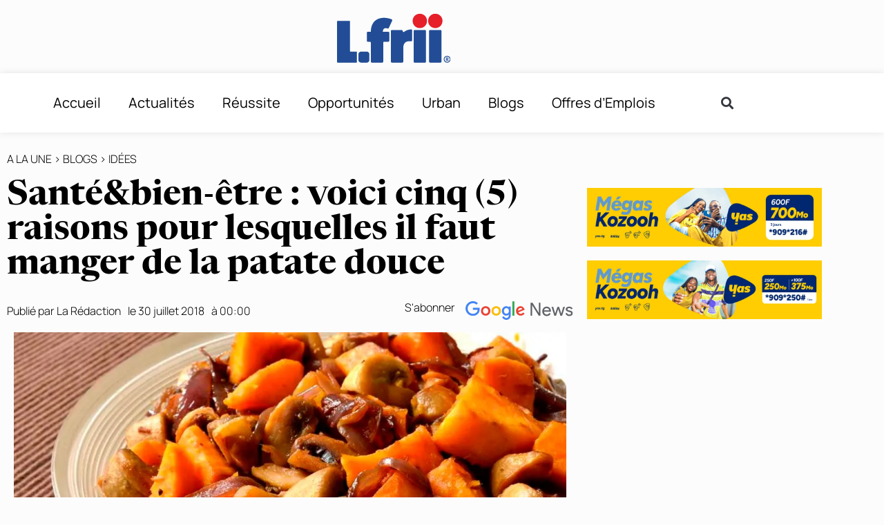

--- FILE ---
content_type: text/html; charset=UTF-8
request_url: https://l-frii.com/sante-bien-etre-voici-5-raison-pour-lesquelles-patate-douce/
body_size: 24270
content:
<!doctype html>
<html lang="fr-FR">
<head>
	<meta charset="UTF-8">
	<meta name="viewport" content="width=device-width, initial-scale=1">
	<link rel="profile" href="https://gmpg.org/xfn/11">
	<meta name='robots' content='index, follow, max-image-preview:large, max-snippet:-1, max-video-preview:-1' />

	<!-- This site is optimized with the Yoast SEO plugin v26.7 - https://yoast.com/wordpress/plugins/seo/ -->
	<title>Santé&amp;bien-être : voici cinq (5) raisons pour lesquelles il faut manger de la patate douce - L-FRII</title>
	<link rel="canonical" href="https://l-frii.com/sante-bien-etre-voici-5-raison-pour-lesquelles-patate-douce/" />
	<meta property="og:locale" content="fr_FR" />
	<meta property="og:type" content="article" />
	<meta property="og:title" content="Santé&amp;bien-être : voici cinq (5) raisons pour lesquelles il faut manger de la patate douce - L-FRII" />
	<meta property="og:description" content="Que ton aliment soit ton seul médicament, disait Hippocrate, le père de la médecine moderne. Il ne pensait pas si bien dire. De nombreuses études révèlent de plus en plus les effets bénéfiques de certains aliments sur la santé humaine. La patate douce n’est pas du reste. La patate douce est une plante vivace de [&hellip;]" />
	<meta property="og:url" content="https://l-frii.com/sante-bien-etre-voici-5-raison-pour-lesquelles-patate-douce/" />
	<meta property="og:site_name" content="L-FRII" />
	<meta property="article:publisher" content="https://www.facebook.com/LfriiMedia" />
	<meta property="article:published_time" content="2018-07-29T22:00:00+00:00" />
	<meta property="og:image" content="https://i0.wp.com/l-frii.com/wp-content/uploads/2021/02/Santebien-etre_voici-cinq-5-pour-lesquelles-il-faut-manger-de-la-patate-douce.jpg?fit=1000%2C551&ssl=1" />
	<meta property="og:image:width" content="1000" />
	<meta property="og:image:height" content="551" />
	<meta property="og:image:type" content="image/jpeg" />
	<meta name="author" content="La Rédaction" />
	<meta name="twitter:card" content="summary_large_image" />
	<meta name="twitter:creator" content="@LfriiMedia" />
	<meta name="twitter:site" content="@LfriiMedia" />
	<meta name="twitter:label1" content="Écrit par" />
	<meta name="twitter:data1" content="La Rédaction" />
	<meta name="twitter:label2" content="Durée de lecture estimée" />
	<meta name="twitter:data2" content="2 minutes" />
	<script type="application/ld+json" class="yoast-schema-graph">{"@context":"https://schema.org","@graph":[{"@type":"Article","@id":"https://l-frii.com/sante-bien-etre-voici-5-raison-pour-lesquelles-patate-douce/#article","isPartOf":{"@id":"https://l-frii.com/sante-bien-etre-voici-5-raison-pour-lesquelles-patate-douce/"},"author":{"name":"La Rédaction","@id":"https://l-frii.com/#/schema/person/6e658743821a1b5cbd916d6d9a99f73c"},"headline":"Santé&#038;bien-être : voici cinq (5) raisons pour lesquelles il faut manger de la patate douce","datePublished":"2018-07-29T22:00:00+00:00","mainEntityOfPage":{"@id":"https://l-frii.com/sante-bien-etre-voici-5-raison-pour-lesquelles-patate-douce/"},"wordCount":443,"commentCount":0,"publisher":{"@id":"https://l-frii.com/#organization"},"image":{"@id":"https://l-frii.com/sante-bien-etre-voici-5-raison-pour-lesquelles-patate-douce/#primaryimage"},"thumbnailUrl":"https://i0.wp.com/l-frii.com/wp-content/uploads/2021/02/Santebien-etre_voici-cinq-5-pour-lesquelles-il-faut-manger-de-la-patate-douce.jpg?fit=1000%2C551&ssl=1","keywords":["patate douce","santé"],"articleSection":["A la Une","Blogs","Idées"],"inLanguage":"fr-FR"},{"@type":"WebPage","@id":"https://l-frii.com/sante-bien-etre-voici-5-raison-pour-lesquelles-patate-douce/","url":"https://l-frii.com/sante-bien-etre-voici-5-raison-pour-lesquelles-patate-douce/","name":"Santé&bien-être : voici cinq (5) raisons pour lesquelles il faut manger de la patate douce - L-FRII","isPartOf":{"@id":"https://l-frii.com/#website"},"primaryImageOfPage":{"@id":"https://l-frii.com/sante-bien-etre-voici-5-raison-pour-lesquelles-patate-douce/#primaryimage"},"image":{"@id":"https://l-frii.com/sante-bien-etre-voici-5-raison-pour-lesquelles-patate-douce/#primaryimage"},"thumbnailUrl":"https://i0.wp.com/l-frii.com/wp-content/uploads/2021/02/Santebien-etre_voici-cinq-5-pour-lesquelles-il-faut-manger-de-la-patate-douce.jpg?fit=1000%2C551&ssl=1","datePublished":"2018-07-29T22:00:00+00:00","breadcrumb":{"@id":"https://l-frii.com/sante-bien-etre-voici-5-raison-pour-lesquelles-patate-douce/#breadcrumb"},"inLanguage":"fr-FR","potentialAction":[{"@type":"ReadAction","target":["https://l-frii.com/sante-bien-etre-voici-5-raison-pour-lesquelles-patate-douce/"]}]},{"@type":"ImageObject","inLanguage":"fr-FR","@id":"https://l-frii.com/sante-bien-etre-voici-5-raison-pour-lesquelles-patate-douce/#primaryimage","url":"https://i0.wp.com/l-frii.com/wp-content/uploads/2021/02/Santebien-etre_voici-cinq-5-pour-lesquelles-il-faut-manger-de-la-patate-douce.jpg?fit=1000%2C551&ssl=1","contentUrl":"https://i0.wp.com/l-frii.com/wp-content/uploads/2021/02/Santebien-etre_voici-cinq-5-pour-lesquelles-il-faut-manger-de-la-patate-douce.jpg?fit=1000%2C551&ssl=1","width":1000,"height":551},{"@type":"BreadcrumbList","@id":"https://l-frii.com/sante-bien-etre-voici-5-raison-pour-lesquelles-patate-douce/#breadcrumb","itemListElement":[{"@type":"ListItem","position":1,"name":"Accueil","item":"https://l-frii.com/"},{"@type":"ListItem","position":2,"name":"Santé&#038;bien-être : voici cinq (5) raisons pour lesquelles il faut manger de la patate douce"}]},{"@type":"WebSite","@id":"https://l-frii.com/#website","url":"https://l-frii.com/","name":"L-FRII","description":"Le Média du Jeune Africain","publisher":{"@id":"https://l-frii.com/#organization"},"potentialAction":[{"@type":"SearchAction","target":{"@type":"EntryPoint","urlTemplate":"https://l-frii.com/?s={search_term_string}"},"query-input":{"@type":"PropertyValueSpecification","valueRequired":true,"valueName":"search_term_string"}}],"inLanguage":"fr-FR"},{"@type":"Organization","@id":"https://l-frii.com/#organization","name":"L-FRII","url":"https://l-frii.com/","logo":{"@type":"ImageObject","inLanguage":"fr-FR","@id":"https://l-frii.com/#/schema/logo/image/","url":"https://i0.wp.com/l-frii.com/wp-content/uploads/2022/01/Logo-LFRII-fond-blanc.png?fit=164%2C86&ssl=1","contentUrl":"https://i0.wp.com/l-frii.com/wp-content/uploads/2022/01/Logo-LFRII-fond-blanc.png?fit=164%2C86&ssl=1","width":164,"height":86,"caption":"L-FRII"},"image":{"@id":"https://l-frii.com/#/schema/logo/image/"},"sameAs":["https://www.facebook.com/LfriiMedia","https://x.com/LfriiMedia"]},{"@type":"Person","@id":"https://l-frii.com/#/schema/person/6e658743821a1b5cbd916d6d9a99f73c","name":"La Rédaction","image":{"@type":"ImageObject","inLanguage":"fr-FR","@id":"https://l-frii.com/#/schema/person/image/","url":"https://secure.gravatar.com/avatar/3c6579e1ca112598ac13234fa0f350c0cda276083dc52abfe0ecbd67b6e1e9fe?s=96&d=mm&r=g","contentUrl":"https://secure.gravatar.com/avatar/3c6579e1ca112598ac13234fa0f350c0cda276083dc52abfe0ecbd67b6e1e9fe?s=96&d=mm&r=g","caption":"La Rédaction"},"sameAs":["https://l-frii.com"]}]}</script>
	<!-- / Yoast SEO plugin. -->


<link rel='dns-prefetch' href='//stats.wp.com' />
<link rel='preconnect' href='//i0.wp.com' />
<link rel='preconnect' href='//c0.wp.com' />
<link rel="alternate" type="application/rss+xml" title="L-FRII &raquo; Flux" href="https://l-frii.com/feed/" />
<link rel="alternate" title="oEmbed (JSON)" type="application/json+oembed" href="https://l-frii.com/wp-json/oembed/1.0/embed?url=https%3A%2F%2Fl-frii.com%2Fsante-bien-etre-voici-5-raison-pour-lesquelles-patate-douce%2F" />
<link rel="alternate" title="oEmbed (XML)" type="text/xml+oembed" href="https://l-frii.com/wp-json/oembed/1.0/embed?url=https%3A%2F%2Fl-frii.com%2Fsante-bien-etre-voici-5-raison-pour-lesquelles-patate-douce%2F&#038;format=xml" />
<!-- l-frii.com is managing ads with Advanced Ads 2.0.16 – https://wpadvancedads.com/ --><!--noptimize--><script id="advads-ready">
			window.advanced_ads_ready=function(e,a){a=a||"complete";var d=function(e){return"interactive"===a?"loading"!==e:"complete"===e};d(document.readyState)?e():document.addEventListener("readystatechange",(function(a){d(a.target.readyState)&&e()}),{once:"interactive"===a})},window.advanced_ads_ready_queue=window.advanced_ads_ready_queue||[];		</script>
		<!--/noptimize--><style id='wp-img-auto-sizes-contain-inline-css'>
img:is([sizes=auto i],[sizes^="auto," i]){contain-intrinsic-size:3000px 1500px}
/*# sourceURL=wp-img-auto-sizes-contain-inline-css */
</style>
<link data-minify="1" rel='stylesheet' id='dce-animations-css' href='https://l-frii.com/wp-content/cache/min/1/wp-content/plugins/dynamic-content-for-elementor/assets/css/animations.css?ver=1768076451' media='all' />
<style id='wp-emoji-styles-inline-css'>

	img.wp-smiley, img.emoji {
		display: inline !important;
		border: none !important;
		box-shadow: none !important;
		height: 1em !important;
		width: 1em !important;
		margin: 0 0.07em !important;
		vertical-align: -0.1em !important;
		background: none !important;
		padding: 0 !important;
	}
/*# sourceURL=wp-emoji-styles-inline-css */
</style>
<link data-minify="1" rel='stylesheet' id='wp-block-library-css' href='https://l-frii.com/wp-content/cache/min/1/c/6.9/wp-includes/css/dist/block-library/style.min.css?ver=1768076451' media='all' />
<link data-minify="1" rel='stylesheet' id='mediaelement-css' href='https://l-frii.com/wp-content/cache/min/1/c/6.9/wp-includes/js/mediaelement/mediaelementplayer-legacy.min.css?ver=1768076452' media='all' />
<link data-minify="1" rel='stylesheet' id='wp-mediaelement-css' href='https://l-frii.com/wp-content/cache/min/1/c/6.9/wp-includes/js/mediaelement/wp-mediaelement.min.css?ver=1768076452' media='all' />
<style id='jetpack-sharing-buttons-style-inline-css'>
.jetpack-sharing-buttons__services-list{display:flex;flex-direction:row;flex-wrap:wrap;gap:0;list-style-type:none;margin:5px;padding:0}.jetpack-sharing-buttons__services-list.has-small-icon-size{font-size:12px}.jetpack-sharing-buttons__services-list.has-normal-icon-size{font-size:16px}.jetpack-sharing-buttons__services-list.has-large-icon-size{font-size:24px}.jetpack-sharing-buttons__services-list.has-huge-icon-size{font-size:36px}@media print{.jetpack-sharing-buttons__services-list{display:none!important}}.editor-styles-wrapper .wp-block-jetpack-sharing-buttons{gap:0;padding-inline-start:0}ul.jetpack-sharing-buttons__services-list.has-background{padding:1.25em 2.375em}
/*# sourceURL=https://l-frii.com/wp-content/plugins/jetpack/_inc/blocks/sharing-buttons/view.css */
</style>
<style id='global-styles-inline-css'>
:root{--wp--preset--aspect-ratio--square: 1;--wp--preset--aspect-ratio--4-3: 4/3;--wp--preset--aspect-ratio--3-4: 3/4;--wp--preset--aspect-ratio--3-2: 3/2;--wp--preset--aspect-ratio--2-3: 2/3;--wp--preset--aspect-ratio--16-9: 16/9;--wp--preset--aspect-ratio--9-16: 9/16;--wp--preset--color--black: #000000;--wp--preset--color--cyan-bluish-gray: #abb8c3;--wp--preset--color--white: #ffffff;--wp--preset--color--pale-pink: #f78da7;--wp--preset--color--vivid-red: #cf2e2e;--wp--preset--color--luminous-vivid-orange: #ff6900;--wp--preset--color--luminous-vivid-amber: #fcb900;--wp--preset--color--light-green-cyan: #7bdcb5;--wp--preset--color--vivid-green-cyan: #00d084;--wp--preset--color--pale-cyan-blue: #8ed1fc;--wp--preset--color--vivid-cyan-blue: #0693e3;--wp--preset--color--vivid-purple: #9b51e0;--wp--preset--gradient--vivid-cyan-blue-to-vivid-purple: linear-gradient(135deg,rgb(6,147,227) 0%,rgb(155,81,224) 100%);--wp--preset--gradient--light-green-cyan-to-vivid-green-cyan: linear-gradient(135deg,rgb(122,220,180) 0%,rgb(0,208,130) 100%);--wp--preset--gradient--luminous-vivid-amber-to-luminous-vivid-orange: linear-gradient(135deg,rgb(252,185,0) 0%,rgb(255,105,0) 100%);--wp--preset--gradient--luminous-vivid-orange-to-vivid-red: linear-gradient(135deg,rgb(255,105,0) 0%,rgb(207,46,46) 100%);--wp--preset--gradient--very-light-gray-to-cyan-bluish-gray: linear-gradient(135deg,rgb(238,238,238) 0%,rgb(169,184,195) 100%);--wp--preset--gradient--cool-to-warm-spectrum: linear-gradient(135deg,rgb(74,234,220) 0%,rgb(151,120,209) 20%,rgb(207,42,186) 40%,rgb(238,44,130) 60%,rgb(251,105,98) 80%,rgb(254,248,76) 100%);--wp--preset--gradient--blush-light-purple: linear-gradient(135deg,rgb(255,206,236) 0%,rgb(152,150,240) 100%);--wp--preset--gradient--blush-bordeaux: linear-gradient(135deg,rgb(254,205,165) 0%,rgb(254,45,45) 50%,rgb(107,0,62) 100%);--wp--preset--gradient--luminous-dusk: linear-gradient(135deg,rgb(255,203,112) 0%,rgb(199,81,192) 50%,rgb(65,88,208) 100%);--wp--preset--gradient--pale-ocean: linear-gradient(135deg,rgb(255,245,203) 0%,rgb(182,227,212) 50%,rgb(51,167,181) 100%);--wp--preset--gradient--electric-grass: linear-gradient(135deg,rgb(202,248,128) 0%,rgb(113,206,126) 100%);--wp--preset--gradient--midnight: linear-gradient(135deg,rgb(2,3,129) 0%,rgb(40,116,252) 100%);--wp--preset--font-size--small: 13px;--wp--preset--font-size--medium: 20px;--wp--preset--font-size--large: 36px;--wp--preset--font-size--x-large: 42px;--wp--preset--spacing--20: 0.44rem;--wp--preset--spacing--30: 0.67rem;--wp--preset--spacing--40: 1rem;--wp--preset--spacing--50: 1.5rem;--wp--preset--spacing--60: 2.25rem;--wp--preset--spacing--70: 3.38rem;--wp--preset--spacing--80: 5.06rem;--wp--preset--shadow--natural: 6px 6px 9px rgba(0, 0, 0, 0.2);--wp--preset--shadow--deep: 12px 12px 50px rgba(0, 0, 0, 0.4);--wp--preset--shadow--sharp: 6px 6px 0px rgba(0, 0, 0, 0.2);--wp--preset--shadow--outlined: 6px 6px 0px -3px rgb(255, 255, 255), 6px 6px rgb(0, 0, 0);--wp--preset--shadow--crisp: 6px 6px 0px rgb(0, 0, 0);}:root { --wp--style--global--content-size: 800px;--wp--style--global--wide-size: 1200px; }:where(body) { margin: 0; }.wp-site-blocks > .alignleft { float: left; margin-right: 2em; }.wp-site-blocks > .alignright { float: right; margin-left: 2em; }.wp-site-blocks > .aligncenter { justify-content: center; margin-left: auto; margin-right: auto; }:where(.wp-site-blocks) > * { margin-block-start: 24px; margin-block-end: 0; }:where(.wp-site-blocks) > :first-child { margin-block-start: 0; }:where(.wp-site-blocks) > :last-child { margin-block-end: 0; }:root { --wp--style--block-gap: 24px; }:root :where(.is-layout-flow) > :first-child{margin-block-start: 0;}:root :where(.is-layout-flow) > :last-child{margin-block-end: 0;}:root :where(.is-layout-flow) > *{margin-block-start: 24px;margin-block-end: 0;}:root :where(.is-layout-constrained) > :first-child{margin-block-start: 0;}:root :where(.is-layout-constrained) > :last-child{margin-block-end: 0;}:root :where(.is-layout-constrained) > *{margin-block-start: 24px;margin-block-end: 0;}:root :where(.is-layout-flex){gap: 24px;}:root :where(.is-layout-grid){gap: 24px;}.is-layout-flow > .alignleft{float: left;margin-inline-start: 0;margin-inline-end: 2em;}.is-layout-flow > .alignright{float: right;margin-inline-start: 2em;margin-inline-end: 0;}.is-layout-flow > .aligncenter{margin-left: auto !important;margin-right: auto !important;}.is-layout-constrained > .alignleft{float: left;margin-inline-start: 0;margin-inline-end: 2em;}.is-layout-constrained > .alignright{float: right;margin-inline-start: 2em;margin-inline-end: 0;}.is-layout-constrained > .aligncenter{margin-left: auto !important;margin-right: auto !important;}.is-layout-constrained > :where(:not(.alignleft):not(.alignright):not(.alignfull)){max-width: var(--wp--style--global--content-size);margin-left: auto !important;margin-right: auto !important;}.is-layout-constrained > .alignwide{max-width: var(--wp--style--global--wide-size);}body .is-layout-flex{display: flex;}.is-layout-flex{flex-wrap: wrap;align-items: center;}.is-layout-flex > :is(*, div){margin: 0;}body .is-layout-grid{display: grid;}.is-layout-grid > :is(*, div){margin: 0;}body{padding-top: 0px;padding-right: 0px;padding-bottom: 0px;padding-left: 0px;}a:where(:not(.wp-element-button)){text-decoration: underline;}:root :where(.wp-element-button, .wp-block-button__link){background-color: #32373c;border-width: 0;color: #fff;font-family: inherit;font-size: inherit;font-style: inherit;font-weight: inherit;letter-spacing: inherit;line-height: inherit;padding-top: calc(0.667em + 2px);padding-right: calc(1.333em + 2px);padding-bottom: calc(0.667em + 2px);padding-left: calc(1.333em + 2px);text-decoration: none;text-transform: inherit;}.has-black-color{color: var(--wp--preset--color--black) !important;}.has-cyan-bluish-gray-color{color: var(--wp--preset--color--cyan-bluish-gray) !important;}.has-white-color{color: var(--wp--preset--color--white) !important;}.has-pale-pink-color{color: var(--wp--preset--color--pale-pink) !important;}.has-vivid-red-color{color: var(--wp--preset--color--vivid-red) !important;}.has-luminous-vivid-orange-color{color: var(--wp--preset--color--luminous-vivid-orange) !important;}.has-luminous-vivid-amber-color{color: var(--wp--preset--color--luminous-vivid-amber) !important;}.has-light-green-cyan-color{color: var(--wp--preset--color--light-green-cyan) !important;}.has-vivid-green-cyan-color{color: var(--wp--preset--color--vivid-green-cyan) !important;}.has-pale-cyan-blue-color{color: var(--wp--preset--color--pale-cyan-blue) !important;}.has-vivid-cyan-blue-color{color: var(--wp--preset--color--vivid-cyan-blue) !important;}.has-vivid-purple-color{color: var(--wp--preset--color--vivid-purple) !important;}.has-black-background-color{background-color: var(--wp--preset--color--black) !important;}.has-cyan-bluish-gray-background-color{background-color: var(--wp--preset--color--cyan-bluish-gray) !important;}.has-white-background-color{background-color: var(--wp--preset--color--white) !important;}.has-pale-pink-background-color{background-color: var(--wp--preset--color--pale-pink) !important;}.has-vivid-red-background-color{background-color: var(--wp--preset--color--vivid-red) !important;}.has-luminous-vivid-orange-background-color{background-color: var(--wp--preset--color--luminous-vivid-orange) !important;}.has-luminous-vivid-amber-background-color{background-color: var(--wp--preset--color--luminous-vivid-amber) !important;}.has-light-green-cyan-background-color{background-color: var(--wp--preset--color--light-green-cyan) !important;}.has-vivid-green-cyan-background-color{background-color: var(--wp--preset--color--vivid-green-cyan) !important;}.has-pale-cyan-blue-background-color{background-color: var(--wp--preset--color--pale-cyan-blue) !important;}.has-vivid-cyan-blue-background-color{background-color: var(--wp--preset--color--vivid-cyan-blue) !important;}.has-vivid-purple-background-color{background-color: var(--wp--preset--color--vivid-purple) !important;}.has-black-border-color{border-color: var(--wp--preset--color--black) !important;}.has-cyan-bluish-gray-border-color{border-color: var(--wp--preset--color--cyan-bluish-gray) !important;}.has-white-border-color{border-color: var(--wp--preset--color--white) !important;}.has-pale-pink-border-color{border-color: var(--wp--preset--color--pale-pink) !important;}.has-vivid-red-border-color{border-color: var(--wp--preset--color--vivid-red) !important;}.has-luminous-vivid-orange-border-color{border-color: var(--wp--preset--color--luminous-vivid-orange) !important;}.has-luminous-vivid-amber-border-color{border-color: var(--wp--preset--color--luminous-vivid-amber) !important;}.has-light-green-cyan-border-color{border-color: var(--wp--preset--color--light-green-cyan) !important;}.has-vivid-green-cyan-border-color{border-color: var(--wp--preset--color--vivid-green-cyan) !important;}.has-pale-cyan-blue-border-color{border-color: var(--wp--preset--color--pale-cyan-blue) !important;}.has-vivid-cyan-blue-border-color{border-color: var(--wp--preset--color--vivid-cyan-blue) !important;}.has-vivid-purple-border-color{border-color: var(--wp--preset--color--vivid-purple) !important;}.has-vivid-cyan-blue-to-vivid-purple-gradient-background{background: var(--wp--preset--gradient--vivid-cyan-blue-to-vivid-purple) !important;}.has-light-green-cyan-to-vivid-green-cyan-gradient-background{background: var(--wp--preset--gradient--light-green-cyan-to-vivid-green-cyan) !important;}.has-luminous-vivid-amber-to-luminous-vivid-orange-gradient-background{background: var(--wp--preset--gradient--luminous-vivid-amber-to-luminous-vivid-orange) !important;}.has-luminous-vivid-orange-to-vivid-red-gradient-background{background: var(--wp--preset--gradient--luminous-vivid-orange-to-vivid-red) !important;}.has-very-light-gray-to-cyan-bluish-gray-gradient-background{background: var(--wp--preset--gradient--very-light-gray-to-cyan-bluish-gray) !important;}.has-cool-to-warm-spectrum-gradient-background{background: var(--wp--preset--gradient--cool-to-warm-spectrum) !important;}.has-blush-light-purple-gradient-background{background: var(--wp--preset--gradient--blush-light-purple) !important;}.has-blush-bordeaux-gradient-background{background: var(--wp--preset--gradient--blush-bordeaux) !important;}.has-luminous-dusk-gradient-background{background: var(--wp--preset--gradient--luminous-dusk) !important;}.has-pale-ocean-gradient-background{background: var(--wp--preset--gradient--pale-ocean) !important;}.has-electric-grass-gradient-background{background: var(--wp--preset--gradient--electric-grass) !important;}.has-midnight-gradient-background{background: var(--wp--preset--gradient--midnight) !important;}.has-small-font-size{font-size: var(--wp--preset--font-size--small) !important;}.has-medium-font-size{font-size: var(--wp--preset--font-size--medium) !important;}.has-large-font-size{font-size: var(--wp--preset--font-size--large) !important;}.has-x-large-font-size{font-size: var(--wp--preset--font-size--x-large) !important;}
:root :where(.wp-block-pullquote){font-size: 1.5em;line-height: 1.6;}
/*# sourceURL=global-styles-inline-css */
</style>
<link rel='stylesheet' id='dce-style-css' href='https://l-frii.com/wp-content/plugins/dynamic-content-for-elementor/assets/css/style.min.css?ver=3.3.24' media='all' />
<link rel='stylesheet' id='dce-pageScroll-css' href='https://l-frii.com/wp-content/plugins/dynamic-content-for-elementor/assets/css/page-scroll.min.css?ver=3.3.24' media='all' />
<link data-minify="1" rel='stylesheet' id='hello-elementor-css' href='https://l-frii.com/wp-content/cache/min/1/wp-content/themes/hello-elementor/assets/css/reset.css?ver=1768076452' media='all' />
<link data-minify="1" rel='stylesheet' id='hello-elementor-theme-style-css' href='https://l-frii.com/wp-content/cache/min/1/wp-content/themes/hello-elementor/assets/css/theme.css?ver=1768076452' media='all' />
<link data-minify="1" rel='stylesheet' id='hello-elementor-header-footer-css' href='https://l-frii.com/wp-content/cache/min/1/wp-content/themes/hello-elementor/assets/css/header-footer.css?ver=1768076452' media='all' />
<link rel='stylesheet' id='elementor-frontend-css' href='https://l-frii.com/wp-content/plugins/elementor/assets/css/frontend.min.css?ver=3.34.1' media='all' />
<link rel='stylesheet' id='widget-image-css' href='https://l-frii.com/wp-content/plugins/elementor/assets/css/widget-image.min.css?ver=3.34.1' media='all' />
<link rel='stylesheet' id='widget-nav-menu-css' href='https://l-frii.com/wp-content/plugins/elementor-pro/assets/css/widget-nav-menu.min.css?ver=3.29.2' media='all' />
<link rel='stylesheet' id='widget-search-form-css' href='https://l-frii.com/wp-content/plugins/elementor-pro/assets/css/widget-search-form.min.css?ver=3.29.2' media='all' />
<link rel='stylesheet' id='elementor-icons-shared-0-css' href='https://l-frii.com/wp-content/plugins/elementor/assets/lib/font-awesome/css/fontawesome.min.css?ver=5.15.3' media='all' />
<link data-minify="1" rel='stylesheet' id='elementor-icons-fa-solid-css' href='https://l-frii.com/wp-content/cache/min/1/wp-content/plugins/elementor/assets/lib/font-awesome/css/solid.min.css?ver=1768076452' media='all' />
<link rel='stylesheet' id='e-sticky-css' href='https://l-frii.com/wp-content/plugins/elementor-pro/assets/css/modules/sticky.min.css?ver=3.29.2' media='all' />
<link rel='stylesheet' id='e-motion-fx-css' href='https://l-frii.com/wp-content/plugins/elementor-pro/assets/css/modules/motion-fx.min.css?ver=3.29.2' media='all' />
<link rel='stylesheet' id='e-animation-shrink-css' href='https://l-frii.com/wp-content/plugins/elementor/assets/lib/animations/styles/e-animation-shrink.min.css?ver=3.34.1' media='all' />
<link rel='stylesheet' id='widget-icon-list-css' href='https://l-frii.com/wp-content/plugins/elementor/assets/css/widget-icon-list.min.css?ver=3.34.1' media='all' />
<link rel='stylesheet' id='widget-heading-css' href='https://l-frii.com/wp-content/plugins/elementor/assets/css/widget-heading.min.css?ver=3.34.1' media='all' />
<link rel='stylesheet' id='widget-divider-css' href='https://l-frii.com/wp-content/plugins/elementor/assets/css/widget-divider.min.css?ver=3.34.1' media='all' />
<link rel='stylesheet' id='widget-post-info-css' href='https://l-frii.com/wp-content/plugins/elementor-pro/assets/css/widget-post-info.min.css?ver=3.29.2' media='all' />
<link data-minify="1" rel='stylesheet' id='elementor-icons-fa-regular-css' href='https://l-frii.com/wp-content/cache/min/1/wp-content/plugins/elementor/assets/lib/font-awesome/css/regular.min.css?ver=1768076452' media='all' />
<link rel='stylesheet' id='widget-image-box-css' href='https://l-frii.com/wp-content/plugins/elementor/assets/css/widget-image-box.min.css?ver=3.34.1' media='all' />
<link rel='stylesheet' id='widget-share-buttons-css' href='https://l-frii.com/wp-content/plugins/elementor-pro/assets/css/widget-share-buttons.min.css?ver=3.29.2' media='all' />
<link rel='stylesheet' id='e-apple-webkit-css' href='https://l-frii.com/wp-content/plugins/elementor/assets/css/conditionals/apple-webkit.min.css?ver=3.34.1' media='all' />
<link data-minify="1" rel='stylesheet' id='elementor-icons-fa-brands-css' href='https://l-frii.com/wp-content/cache/min/1/wp-content/plugins/elementor/assets/lib/font-awesome/css/brands.min.css?ver=1768076452' media='all' />
<link rel='stylesheet' id='widget-spacer-css' href='https://l-frii.com/wp-content/plugins/elementor/assets/css/widget-spacer.min.css?ver=3.34.1' media='all' />
<link rel='stylesheet' id='dce-dynamic-posts-css' href='https://l-frii.com/wp-content/plugins/dynamic-content-for-elementor/assets/css/dynamic-posts.min.css?ver=3.3.24' media='all' />
<link rel='stylesheet' id='dce-dynamicPosts-grid-css' href='https://l-frii.com/wp-content/plugins/dynamic-content-for-elementor/assets/css/dynamic-posts-skin-grid.min.css?ver=3.3.24' media='all' />
<link data-minify="1" rel='stylesheet' id='elementor-icons-css' href='https://l-frii.com/wp-content/cache/min/1/wp-content/plugins/elementor/assets/lib/eicons/css/elementor-icons.min.css?ver=1768076452' media='all' />
<link rel='stylesheet' id='elementor-post-426399-css' href='https://l-frii.com/wp-content/uploads/elementor/css/post-426399.css?ver=1768076439' media='all' />
<link data-minify="1" rel='stylesheet' id='dashicons-css' href='https://l-frii.com/wp-content/cache/min/1/c/6.9/wp-includes/css/dashicons.min.css?ver=1768076453' media='all' />
<link rel='stylesheet' id='elementor-post-426392-css' href='https://l-frii.com/wp-content/uploads/elementor/css/post-426392.css?ver=1768076439' media='all' />
<link rel='stylesheet' id='elementor-post-426382-css' href='https://l-frii.com/wp-content/uploads/elementor/css/post-426382.css?ver=1768076439' media='all' />
<link rel='stylesheet' id='elementor-post-426386-css' href='https://l-frii.com/wp-content/uploads/elementor/css/post-426386.css?ver=1768076439' media='all' />
<link rel='stylesheet' id='hello-elementor-child-style-css' href='https://l-frii.com/wp-content/themes/hello-theme-child-master/style.css?ver=1.0.0' media='all' />
<link data-minify="1" rel='stylesheet' id='ekit-widget-styles-css' href='https://l-frii.com/wp-content/cache/min/1/wp-content/plugins/elementskit-lite/widgets/init/assets/css/widget-styles.css?ver=1768076453' media='all' />
<link data-minify="1" rel='stylesheet' id='ekit-responsive-css' href='https://l-frii.com/wp-content/cache/min/1/wp-content/plugins/elementskit-lite/widgets/init/assets/css/responsive.css?ver=1768076453' media='all' />
<link data-minify="1" rel='stylesheet' id='elementor-gf-local-manrope-css' href='https://l-frii.com/wp-content/cache/min/1/wp-content/uploads/elementor/google-fonts/css/manrope.css?ver=1768076453' media='all' />
<link data-minify="1" rel='stylesheet' id='elementor-gf-local-roboto-css' href='https://l-frii.com/wp-content/cache/min/1/wp-content/uploads/elementor/google-fonts/css/roboto.css?ver=1768076453' media='all' />
<link data-minify="1" rel='stylesheet' id='elementor-gf-local-newsreader-css' href='https://l-frii.com/wp-content/cache/min/1/wp-content/uploads/elementor/google-fonts/css/newsreader.css?ver=1768076453' media='all' />
<link data-minify="1" rel='stylesheet' id='elementor-gf-local-lustria-css' href='https://l-frii.com/wp-content/cache/min/1/wp-content/uploads/elementor/google-fonts/css/lustria.css?ver=1768076453' media='all' />
<link data-minify="1" rel='stylesheet' id='elementor-gf-local-karla-css' href='https://l-frii.com/wp-content/cache/min/1/wp-content/uploads/elementor/google-fonts/css/karla.css?ver=1768076453' media='all' />
<link data-minify="1" rel='stylesheet' id='elementor-gf-local-poppins-css' href='https://l-frii.com/wp-content/cache/min/1/wp-content/uploads/elementor/google-fonts/css/poppins.css?ver=1768076453' media='all' />
<script src="https://c0.wp.com/c/6.9/wp-includes/js/jquery/jquery.min.js" id="jquery-core-js" data-rocket-defer defer></script>
<script src="https://c0.wp.com/c/6.9/wp-includes/js/jquery/jquery-migrate.min.js" id="jquery-migrate-js" data-rocket-defer defer></script>
<link rel="https://api.w.org/" href="https://l-frii.com/wp-json/" /><link rel="alternate" title="JSON" type="application/json" href="https://l-frii.com/wp-json/wp/v2/posts/103902" /><link rel="EditURI" type="application/rsd+xml" title="RSD" href="https://l-frii.com/xmlrpc.php?rsd" />
<meta name="generator" content="WordPress 6.9" />
<link rel='shortlink' href='https://wp.me/pa2mTI-r1Q' />
  <script src="https://cdn.onesignal.com/sdks/web/v16/OneSignalSDK.page.js" defer></script>
  <script>
          window.OneSignalDeferred = window.OneSignalDeferred || [];
          OneSignalDeferred.push(async function(OneSignal) {
            await OneSignal.init({
              appId: "b1136a4e-5497-4bb9-a3a9-b04cc5903f31",
              serviceWorkerOverrideForTypical: true,
              path: "https://l-frii.com/wp-content/plugins/onesignal-free-web-push-notifications/sdk_files/",
              serviceWorkerParam: { scope: "/wp-content/plugins/onesignal-free-web-push-notifications/sdk_files/push/onesignal/" },
              serviceWorkerPath: "OneSignalSDKWorker.js",
            });
          });

          // Unregister the legacy OneSignal service worker to prevent scope conflicts
          if (navigator.serviceWorker) {
            navigator.serviceWorker.getRegistrations().then((registrations) => {
              // Iterate through all registered service workers
              registrations.forEach((registration) => {
                // Check the script URL to identify the specific service worker
                if (registration.active && registration.active.scriptURL.includes('OneSignalSDKWorker.js.php')) {
                  // Unregister the service worker
                  registration.unregister().then((success) => {
                    if (success) {
                      console.log('OneSignalSW: Successfully unregistered:', registration.active.scriptURL);
                    } else {
                      console.log('OneSignalSW: Failed to unregister:', registration.active.scriptURL);
                    }
                  });
                }
              });
            }).catch((error) => {
              console.error('Error fetching service worker registrations:', error);
            });
        }
        </script>
	<style>img#wpstats{display:none}</style>
		<meta name="generator" content="Elementor 3.34.1; features: additional_custom_breakpoints; settings: css_print_method-external, google_font-enabled, font_display-auto">
			<style>
				.e-con.e-parent:nth-of-type(n+4):not(.e-lazyloaded):not(.e-no-lazyload),
				.e-con.e-parent:nth-of-type(n+4):not(.e-lazyloaded):not(.e-no-lazyload) * {
					background-image: none !important;
				}
				@media screen and (max-height: 1024px) {
					.e-con.e-parent:nth-of-type(n+3):not(.e-lazyloaded):not(.e-no-lazyload),
					.e-con.e-parent:nth-of-type(n+3):not(.e-lazyloaded):not(.e-no-lazyload) * {
						background-image: none !important;
					}
				}
				@media screen and (max-height: 640px) {
					.e-con.e-parent:nth-of-type(n+2):not(.e-lazyloaded):not(.e-no-lazyload),
					.e-con.e-parent:nth-of-type(n+2):not(.e-lazyloaded):not(.e-no-lazyload) * {
						background-image: none !important;
					}
				}
			</style>
			<div id='zone_2013475487'></div>
<script>
    (function(w,d,o,g,r,a,m){
        var cid='zone_2013475487';

        w[r]=w[r]||function(){(w[r+'l']=w[r+'l']||[]).push(arguments)};
        function e(b,w,r){if((w[r+'h']=b.pop())&&!w.ABN){
            var a=d.createElement(o),p=d.getElementsByTagName(o)[0];a.async=1;
            a.src='https://cdn.'+w[r+'h']+'/libs/e.js';a.onerror=function(){e(g,w,r)};
            p.parentNode.insertBefore(a,p)}}e(g,w,r);
        w[r](cid,{id:2013475487,domain:w[r+'h']});

    })(window,document,'script',['ftd.agency'],'ABNS');
</script> <div class="clever-core-ads"></div><link rel="icon" href="https://i0.wp.com/l-frii.com/wp-content/uploads/2021/02/favicon.png?fit=32%2C32&#038;ssl=1" sizes="32x32" />
<link rel="icon" href="https://i0.wp.com/l-frii.com/wp-content/uploads/2021/02/favicon.png?fit=192%2C192&#038;ssl=1" sizes="192x192" />
<link rel="apple-touch-icon" href="https://i0.wp.com/l-frii.com/wp-content/uploads/2021/02/favicon.png?fit=180%2C180&#038;ssl=1" />
<meta name="msapplication-TileImage" content="https://i0.wp.com/l-frii.com/wp-content/uploads/2021/02/favicon.png?fit=270%2C270&#038;ssl=1" />
<meta name="generator" content="WP Rocket 3.20.2" data-wpr-features="wpr_defer_js wpr_image_dimensions wpr_minify_css wpr_preload_links wpr_desktop" /></head>
<body class="wp-singular post-template-default single single-post postid-103902 single-format-standard wp-custom-logo wp-embed-responsive wp-theme-hello-elementor wp-child-theme-hello-theme-child-master hello-elementor-default elementor-default elementor-kit-426399 aa-prefix-advads- elementor-page-426386">


<a class="skip-link screen-reader-text" href="#content">Aller au contenu</a>

		<div data-rocket-location-hash="46aeb56f4dca1a0695ec01beef0955de" data-elementor-type="header" data-elementor-id="426392" class="elementor elementor-426392 elementor-location-header" data-elementor-post-type="elementor_library">
					<section data-rocket-location-hash="5bb661c6bf16a361f70e704afd7c250c" class="elementor-section elementor-top-section elementor-element elementor-element-5b27de10 elementor-hidden-mobile elementor-section-boxed elementor-section-height-default elementor-section-height-default" data-id="5b27de10" data-element_type="section">
						<div data-rocket-location-hash="82f6c6a00e9a86a2eaa3cc6e8d136714" class="elementor-container elementor-column-gap-default">
					<div class="elementor-column elementor-col-33 elementor-top-column elementor-element elementor-element-38786df1" data-id="38786df1" data-element_type="column">
			<div class="elementor-widget-wrap">
							</div>
		</div>
				<div class="elementor-column elementor-col-33 elementor-top-column elementor-element elementor-element-1164867" data-id="1164867" data-element_type="column">
			<div class="elementor-widget-wrap elementor-element-populated">
						<div class="elementor-element elementor-element-27af4a45 elementor-widget elementor-widget-theme-site-logo elementor-widget-image" data-id="27af4a45" data-element_type="widget" data-widget_type="theme-site-logo.default">
				<div class="elementor-widget-container">
											<a href="https://l-frii.com">
			<img width="164" height="86" src="https://i0.wp.com/l-frii.com/wp-content/uploads/2022/01/Logo-LFRII-fond-blanc.png?fit=164%2C86&amp;ssl=1" class="attachment-full size-full wp-image-298985" alt="" srcset="https://i0.wp.com/l-frii.com/wp-content/uploads/2022/01/Logo-LFRII-fond-blanc.png?w=164&amp;ssl=1 164w, https://i0.wp.com/l-frii.com/wp-content/uploads/2022/01/Logo-LFRII-fond-blanc.png?resize=120%2C63&amp;ssl=1 120w" sizes="(max-width: 164px) 100vw, 164px" />				</a>
											</div>
				</div>
					</div>
		</div>
				<div class="elementor-column elementor-col-33 elementor-top-column elementor-element elementor-element-50cae2f5" data-id="50cae2f5" data-element_type="column">
			<div class="elementor-widget-wrap">
							</div>
		</div>
					</div>
		</section>
				<section data-dce-background-color="#FFFFFF" class="elementor-section elementor-top-section elementor-element elementor-element-697eda99 elementor-hidden-mobile elementor-section-boxed elementor-section-height-default elementor-section-height-default" data-id="697eda99" data-element_type="section" id="backtotop" data-settings="{&quot;motion_fx_motion_fx_scrolling&quot;:&quot;yes&quot;,&quot;motion_fx_range&quot;:&quot;page&quot;,&quot;background_background&quot;:&quot;classic&quot;,&quot;sticky&quot;:&quot;top&quot;,&quot;motion_fx_devices&quot;:[&quot;desktop&quot;,&quot;tablet&quot;,&quot;mobile&quot;],&quot;sticky_on&quot;:[&quot;desktop&quot;,&quot;tablet&quot;,&quot;mobile&quot;],&quot;sticky_offset&quot;:0,&quot;sticky_effects_offset&quot;:0,&quot;sticky_anchor_link_offset&quot;:0}">
						<div data-rocket-location-hash="b3be091174dcd2d7573499587c59c9d9" class="elementor-container elementor-column-gap-default">
					<div class="elementor-column elementor-col-50 elementor-top-column elementor-element elementor-element-6aecf82" data-id="6aecf82" data-element_type="column">
			<div class="elementor-widget-wrap elementor-element-populated">
						<div class="elementor-element elementor-element-853616a elementor-nav-menu__align-center elementor-nav-menu--dropdown-none elementor-widget elementor-widget-nav-menu" data-id="853616a" data-element_type="widget" data-settings="{&quot;layout&quot;:&quot;horizontal&quot;,&quot;submenu_icon&quot;:{&quot;value&quot;:&quot;&lt;i class=\&quot;fas fa-caret-down\&quot;&gt;&lt;\/i&gt;&quot;,&quot;library&quot;:&quot;fa-solid&quot;}}" data-widget_type="nav-menu.default">
				<div class="elementor-widget-container">
								<nav aria-label="Menu" class="elementor-nav-menu--main elementor-nav-menu__container elementor-nav-menu--layout-horizontal e--pointer-none">
				<ul id="menu-1-853616a" class="elementor-nav-menu"><li class="menu-item menu-item-type-post_type menu-item-object-page menu-item-home menu-item-426409"><a href="https://l-frii.com/" class="elementor-item">Accueil</a></li>
<li class="menu-item menu-item-type-taxonomy menu-item-object-category menu-item-29407"><a href="https://l-frii.com/categorie/actualites/" class="elementor-item">Actualités</a></li>
<li class="menu-item menu-item-type-taxonomy menu-item-object-category menu-item-29410"><a href="https://l-frii.com/categorie/reussite/" class="elementor-item">Réussite</a></li>
<li class="menu-item menu-item-type-taxonomy menu-item-object-category menu-item-29409"><a href="https://l-frii.com/categorie/opportunites/" class="elementor-item">Opportunités</a></li>
<li class="menu-item menu-item-type-taxonomy menu-item-object-category menu-item-29411"><a href="https://l-frii.com/categorie/urban/" class="elementor-item">Urban</a></li>
<li class="menu-item menu-item-type-taxonomy menu-item-object-category current-post-ancestor current-menu-parent current-post-parent menu-item-29408"><a href="https://l-frii.com/categorie/blogs/" class="elementor-item">Blogs</a></li>
<li class="menu-item menu-item-type-custom menu-item-object-custom menu-item-29412"><a href="https://yop.l-frii.com" class="elementor-item">Offres d&rsquo;Emplois</a></li>
</ul>			</nav>
						<nav class="elementor-nav-menu--dropdown elementor-nav-menu__container" aria-hidden="true">
				<ul id="menu-2-853616a" class="elementor-nav-menu"><li class="menu-item menu-item-type-post_type menu-item-object-page menu-item-home menu-item-426409"><a href="https://l-frii.com/" class="elementor-item" tabindex="-1">Accueil</a></li>
<li class="menu-item menu-item-type-taxonomy menu-item-object-category menu-item-29407"><a href="https://l-frii.com/categorie/actualites/" class="elementor-item" tabindex="-1">Actualités</a></li>
<li class="menu-item menu-item-type-taxonomy menu-item-object-category menu-item-29410"><a href="https://l-frii.com/categorie/reussite/" class="elementor-item" tabindex="-1">Réussite</a></li>
<li class="menu-item menu-item-type-taxonomy menu-item-object-category menu-item-29409"><a href="https://l-frii.com/categorie/opportunites/" class="elementor-item" tabindex="-1">Opportunités</a></li>
<li class="menu-item menu-item-type-taxonomy menu-item-object-category menu-item-29411"><a href="https://l-frii.com/categorie/urban/" class="elementor-item" tabindex="-1">Urban</a></li>
<li class="menu-item menu-item-type-taxonomy menu-item-object-category current-post-ancestor current-menu-parent current-post-parent menu-item-29408"><a href="https://l-frii.com/categorie/blogs/" class="elementor-item" tabindex="-1">Blogs</a></li>
<li class="menu-item menu-item-type-custom menu-item-object-custom menu-item-29412"><a href="https://yop.l-frii.com" class="elementor-item" tabindex="-1">Offres d&rsquo;Emplois</a></li>
</ul>			</nav>
						</div>
				</div>
					</div>
		</div>
				<div class="elementor-column elementor-col-50 elementor-top-column elementor-element elementor-element-380a50bc" data-id="380a50bc" data-element_type="column">
			<div class="elementor-widget-wrap elementor-element-populated">
						<div class="elementor-element elementor-element-40f6794d elementor-search-form--skin-full_screen elementor-widget elementor-widget-search-form" data-id="40f6794d" data-element_type="widget" data-settings="{&quot;skin&quot;:&quot;full_screen&quot;}" data-widget_type="search-form.default">
				<div class="elementor-widget-container">
							<search role="search">
			<form class="elementor-search-form" action="https://l-frii.com" method="get">
												<div class="elementor-search-form__toggle" role="button" tabindex="0" aria-label="Rechercher ">
					<i aria-hidden="true" class="fas fa-search"></i>				</div>
								<div class="elementor-search-form__container">
					<label class="elementor-screen-only" for="elementor-search-form-40f6794d">Rechercher </label>

					
					<input id="elementor-search-form-40f6794d" placeholder="Rechercher ..." class="elementor-search-form__input" type="search" name="s" value="">
					
					
										<div class="dialog-lightbox-close-button dialog-close-button" role="button" tabindex="0" aria-label="Fermer ce champ de recherche.">
						<i aria-hidden="true" class="eicon-close"></i>					</div>
									</div>
			</form>
		</search>
						</div>
				</div>
					</div>
		</div>
					</div>
		</section>
				<section data-dce-background-color="#FFFFFF" class="elementor-section elementor-top-section elementor-element elementor-element-3688a1a0 elementor-section-full_width elementor-hidden-desktop elementor-hidden-tablet elementor-section-height-default elementor-section-height-default" data-id="3688a1a0" data-element_type="section" id="backtotop" data-settings="{&quot;background_background&quot;:&quot;classic&quot;,&quot;sticky_parent&quot;:&quot;body&quot;,&quot;sticky&quot;:&quot;top&quot;,&quot;sticky_on&quot;:[&quot;mobile&quot;],&quot;sticky_effects_offset&quot;:0,&quot;sticky_anchor_link_offset&quot;:0}">
						<div data-rocket-location-hash="d980f33cebda42b9db2d1a70c42a55aa" class="elementor-container elementor-column-gap-default">
					<div class="elementor-column elementor-col-33 elementor-top-column elementor-element elementor-element-1d07faf4" data-id="1d07faf4" data-element_type="column">
			<div class="elementor-widget-wrap elementor-element-populated">
						<div class="elementor-element elementor-element-465ba958 elementor-widget elementor-widget-theme-site-logo elementor-widget-image" data-id="465ba958" data-element_type="widget" data-widget_type="theme-site-logo.default">
				<div class="elementor-widget-container">
											<a href="https://l-frii.com">
			<img width="164" height="86" src="https://i0.wp.com/l-frii.com/wp-content/uploads/2022/01/Logo-LFRII-fond-blanc.png?fit=164%2C86&amp;ssl=1" class="attachment-full size-full wp-image-298985" alt="" srcset="https://i0.wp.com/l-frii.com/wp-content/uploads/2022/01/Logo-LFRII-fond-blanc.png?w=164&amp;ssl=1 164w, https://i0.wp.com/l-frii.com/wp-content/uploads/2022/01/Logo-LFRII-fond-blanc.png?resize=120%2C63&amp;ssl=1 120w" sizes="(max-width: 164px) 100vw, 164px" />				</a>
											</div>
				</div>
					</div>
		</div>
				<div class="elementor-column elementor-col-33 elementor-top-column elementor-element elementor-element-32787c82" data-id="32787c82" data-element_type="column">
			<div class="elementor-widget-wrap elementor-element-populated">
						<div class="elementor-element elementor-element-29332389 elementor-search-form--skin-full_screen elementor-widget elementor-widget-search-form" data-id="29332389" data-element_type="widget" data-settings="{&quot;skin&quot;:&quot;full_screen&quot;}" data-widget_type="search-form.default">
				<div class="elementor-widget-container">
							<search role="search">
			<form class="elementor-search-form" action="https://l-frii.com" method="get">
												<div class="elementor-search-form__toggle" role="button" tabindex="0" aria-label="Rechercher ">
					<i aria-hidden="true" class="fas fa-search"></i>				</div>
								<div class="elementor-search-form__container">
					<label class="elementor-screen-only" for="elementor-search-form-29332389">Rechercher </label>

					
					<input id="elementor-search-form-29332389" placeholder="Rechercher ..." class="elementor-search-form__input" type="search" name="s" value="">
					
					
										<div class="dialog-lightbox-close-button dialog-close-button" role="button" tabindex="0" aria-label="Fermer ce champ de recherche.">
						<i aria-hidden="true" class="eicon-close"></i>					</div>
									</div>
			</form>
		</search>
						</div>
				</div>
					</div>
		</div>
				<div class="elementor-column elementor-col-33 elementor-top-column elementor-element elementor-element-203bb997" data-id="203bb997" data-element_type="column">
			<div class="elementor-widget-wrap elementor-element-populated">
						<div class="elementor-element elementor-element-c982561 elementor-view-default elementor-widget elementor-widget-icon" data-id="c982561" data-element_type="widget" data-widget_type="icon.default">
				<div class="elementor-widget-container">
							<div class="elementor-icon-wrapper">
			<a class="elementor-icon elementor-animation-shrink" href="#elementor-action%3Aaction%3Dpopup%3Aopen%26settings%3DeyJpZCI6IjQyNjM1OCIsInRvZ2dsZSI6ZmFsc2V9">
			<i aria-hidden="true" class="fas fa-bars"></i>			</a>
		</div>
						</div>
				</div>
					</div>
		</div>
					</div>
		</section>
				</div>
				<div data-rocket-location-hash="49e499a771a55614913d482e5ebd78db" data-elementor-type="single-post" data-elementor-id="426386" class="elementor elementor-426386 elementor-location-single post-103902 post type-post status-publish format-standard has-post-thumbnail hentry category-a-la-une category-blogs category-idees tag-patate-douce tag-sante" data-elementor-post-type="elementor_library">
					<section class="elementor-section elementor-top-section elementor-element elementor-element-48af73f elementor-section-stretched elementor-section-boxed elementor-section-height-default elementor-section-height-default" data-id="48af73f" data-element_type="section" data-settings="{&quot;stretch_section&quot;:&quot;section-stretched&quot;}">
						<div data-rocket-location-hash="2aac35cf2c11024fe90c54c8a041fb0e" class="elementor-container elementor-column-gap-default">
					<div class="elementor-column elementor-col-50 elementor-top-column elementor-element elementor-element-450d9016" data-id="450d9016" data-element_type="column">
			<div class="elementor-widget-wrap elementor-element-populated">
						<div data-dce-title-color="#000000" class="elementor-element elementor-element-3eaa9a76 elementor-widget elementor-widget-heading" data-id="3eaa9a76" data-element_type="widget" data-widget_type="heading.default">
				<div class="elementor-widget-container">
					<h2 class="elementor-heading-title elementor-size-default"><a href="https://l-frii.com/categorie/a-la-une/" rel="tag">A la Une</a>    &gt;  <a href="https://l-frii.com/categorie/blogs/" rel="tag">Blogs</a>    &gt;  <a href="https://l-frii.com/categorie/blogs/idees/" rel="tag">Idées</a></h2>				</div>
				</div>
				<div data-dce-title-color="#000000" class="elementor-element elementor-element-49fad730 elementor-widget elementor-widget-heading" data-id="49fad730" data-element_type="widget" data-widget_type="heading.default">
				<div class="elementor-widget-container">
					<h1 class="elementor-heading-title elementor-size-default">Santé&#038;bien-être : voici cinq (5) raisons pour lesquelles il faut manger de la patate douce</h1>				</div>
				</div>
				<section class="elementor-section elementor-inner-section elementor-element elementor-element-d4b907d elementor-section-content-middle elementor-section-boxed elementor-section-height-default elementor-section-height-default" data-id="d4b907d" data-element_type="section">
						<div data-rocket-location-hash="9f3cdebd482219aef067dbc56403b8d3" class="elementor-container elementor-column-gap-default">
					<div class="elementor-column elementor-col-50 elementor-inner-column elementor-element elementor-element-e4b83d3" data-id="e4b83d3" data-element_type="column">
			<div class="elementor-widget-wrap elementor-element-populated">
						<div data-dce-text-color="#000000" class="elementor-element elementor-element-4850dbce elementor-mobile-align-center elementor-widget elementor-widget-post-info" data-id="4850dbce" data-element_type="widget" data-widget_type="post-info.default">
				<div class="elementor-widget-container">
							<ul class="elementor-inline-items elementor-icon-list-items elementor-post-info">
								<li class="elementor-icon-list-item elementor-repeater-item-78a6867 elementor-inline-item" itemprop="author">
						<a href="https://l-frii.com/author/bruno/">
														<span class="elementor-icon-list-text elementor-post-info__item elementor-post-info__item--type-author">
							<span class="elementor-post-info__item-prefix">Publié par </span>
										La Rédaction					</span>
									</a>
				</li>
				<li class="elementor-icon-list-item elementor-repeater-item-30a5a16 elementor-inline-item" itemprop="datePublished">
													<span class="elementor-icon-list-text elementor-post-info__item elementor-post-info__item--type-date">
							<span class="elementor-post-info__item-prefix">le </span>
										<time> 30 juillet 2018</time>					</span>
								</li>
				<li class="elementor-icon-list-item elementor-repeater-item-82fbcf9 elementor-inline-item">
													<span class="elementor-icon-list-text elementor-post-info__item elementor-post-info__item--type-time">
							<span class="elementor-post-info__item-prefix">à </span>
										<time>00:00</time>					</span>
								</li>
				</ul>
						</div>
				</div>
					</div>
		</div>
				<div class="elementor-column elementor-col-50 elementor-inner-column elementor-element elementor-element-4ba7ca8" data-id="4ba7ca8" data-element_type="column">
			<div class="elementor-widget-wrap elementor-element-populated">
						<div data-dce-title-color="#000000" class="elementor-element elementor-element-06d8ec1 elementor-position-right elementor-vertical-align-middle elementor-widget elementor-widget-image-box" data-id="06d8ec1" data-element_type="widget" data-widget_type="image-box.default">
				<div class="elementor-widget-container">
					<div class="elementor-image-box-wrapper"><figure class="elementor-image-box-img"><a href="https://news.google.com/publications/CAAiEGzq1xjEjRRc1__PHqNcAdEqFAgKIhBs6tcYxI0UXNf_zx6jXAHR?ceid=FR:fr&#038;oc=3" tabindex="-1"><img width="574" height="99" src="https://l-frii.com/wp-content/uploads/2022/10/google-news-scaled-1.svg" class="attachment-full size-full wp-image-473506" alt="" /></a></figure><div class="elementor-image-box-content"><h3 class="elementor-image-box-title"><a href="https://news.google.com/publications/CAAiEGzq1xjEjRRc1__PHqNcAdEqFAgKIhBs6tcYxI0UXNf_zx6jXAHR?ceid=FR:fr&#038;oc=3">S'abonner</a></h3></div></div>				</div>
				</div>
					</div>
		</div>
					</div>
		</section>
				<div class="elementor-element elementor-element-52ee8dc elementor-widget elementor-widget-image" data-id="52ee8dc" data-element_type="widget" data-widget_type="image.default">
				<div class="elementor-widget-container">
															<img width="800" height="441" src="https://i0.wp.com/l-frii.com/wp-content/uploads/2021/02/Santebien-etre_voici-cinq-5-pour-lesquelles-il-faut-manger-de-la-patate-douce.jpg?fit=800%2C441&amp;ssl=1" class="attachment-large size-large wp-image-103903" alt="" srcset="https://i0.wp.com/l-frii.com/wp-content/uploads/2021/02/Santebien-etre_voici-cinq-5-pour-lesquelles-il-faut-manger-de-la-patate-douce.jpg?w=1000&amp;ssl=1 1000w, https://i0.wp.com/l-frii.com/wp-content/uploads/2021/02/Santebien-etre_voici-cinq-5-pour-lesquelles-il-faut-manger-de-la-patate-douce.jpg?resize=300%2C165&amp;ssl=1 300w, https://i0.wp.com/l-frii.com/wp-content/uploads/2021/02/Santebien-etre_voici-cinq-5-pour-lesquelles-il-faut-manger-de-la-patate-douce.jpg?resize=770%2C424&amp;ssl=1 770w, https://i0.wp.com/l-frii.com/wp-content/uploads/2021/02/Santebien-etre_voici-cinq-5-pour-lesquelles-il-faut-manger-de-la-patate-douce.jpg?resize=500%2C276&amp;ssl=1 500w, https://i0.wp.com/l-frii.com/wp-content/uploads/2021/02/Santebien-etre_voici-cinq-5-pour-lesquelles-il-faut-manger-de-la-patate-douce.jpg?resize=293%2C161&amp;ssl=1 293w" sizes="(max-width: 800px) 100vw, 800px" />															</div>
				</div>
				<section class="elementor-section elementor-inner-section elementor-element elementor-element-2ebdf04 elementor-section-boxed elementor-section-height-default elementor-section-height-default" data-id="2ebdf04" data-element_type="section">
						<div data-rocket-location-hash="2ef7a4c3a2917b9dbd8f3946e0921e8d" class="elementor-container elementor-column-gap-default">
					<div class="elementor-column elementor-col-100 elementor-inner-column elementor-element elementor-element-bba55d5" data-id="bba55d5" data-element_type="column">
			<div class="elementor-widget-wrap elementor-element-populated">
						<div class="elementor-element elementor-element-26e8ddc elementor-share-buttons-mobile--align-center elementor-share-buttons--view-icon-text elementor-share-buttons--skin-gradient elementor-share-buttons--shape-square elementor-grid-0 elementor-share-buttons--color-official elementor-widget elementor-widget-share-buttons" data-id="26e8ddc" data-element_type="widget" data-widget_type="share-buttons.default">
				<div class="elementor-widget-container">
							<div class="elementor-grid" role="list">
								<div class="elementor-grid-item" role="listitem">
						<div class="elementor-share-btn elementor-share-btn_facebook" role="button" tabindex="0" aria-label="Partager sur facebook">
															<span class="elementor-share-btn__icon">
								<i class="fab fa-facebook" aria-hidden="true"></i>							</span>
																						<div class="elementor-share-btn__text">
																			<span class="elementor-share-btn__title">
										Facebook									</span>
																	</div>
													</div>
					</div>
									<div class="elementor-grid-item" role="listitem">
						<div class="elementor-share-btn elementor-share-btn_twitter" role="button" tabindex="0" aria-label="Partager sur twitter">
															<span class="elementor-share-btn__icon">
								<i class="fab fa-twitter" aria-hidden="true"></i>							</span>
																						<div class="elementor-share-btn__text">
																			<span class="elementor-share-btn__title">
										Twitter									</span>
																	</div>
													</div>
					</div>
									<div class="elementor-grid-item" role="listitem">
						<div class="elementor-share-btn elementor-share-btn_whatsapp" role="button" tabindex="0" aria-label="Partager sur whatsapp">
															<span class="elementor-share-btn__icon">
								<i class="fab fa-whatsapp" aria-hidden="true"></i>							</span>
																						<div class="elementor-share-btn__text">
																			<span class="elementor-share-btn__title">
										WhatsApp									</span>
																	</div>
													</div>
					</div>
						</div>
						</div>
				</div>
					</div>
		</div>
					</div>
		</section>
				<div data-dce-text-color="#000000" class="elementor-element elementor-element-f83dff3 elementor-widget elementor-widget-theme-post-content" data-id="f83dff3" data-element_type="widget" data-widget_type="theme-post-content.default">
				<div class="elementor-widget-container">
					<p style="text-align: justify;">Que ton aliment soit ton seul médicament, disait <a href="https://fr.wikipedia.org/wiki/Serment_d%27Hippocrate">Hippocrate</a>, le père de la médecine moderne. Il ne pensait pas si bien dire. De nombreuses études révèlent de plus en plus les effets bénéfiques de certains aliments sur la santé humaine. La patate douce n’est pas du reste.</p>
<p style="text-align: justify;"><img data-recalc-dims="1" fetchpriority="high" decoding="async" class="aligncenter size-full wp-image-34329" src="https://i0.wp.com/l-frii.com/wp-content/uploads/2021/02/Santebien-etre_voici-cinq-5-pour-lesquelles-il-faut-manger-de-la-patate-douce.jpg?resize=800%2C441&#038;ssl=1" alt="" width="800" height="441" />La patate douce est une plante vivace de la famille des convolvulacées très rependue dans les régions tropicales et subtropicales.</p>
<p style="text-align: justify;">Elle est cultivée principalement pour ses tubercules. Au-delà du fait que certains la considèrent comme un aliment de sécurité, car elle a aidé à sauver les populations en périodes de conflits ou de sécheresse, la patate est riche en nutriments et sa consommation permet d’éviter certaines maladies dangereuses que nous vous laissons découvrir.</p><div class="advads-partner-02" style="margin-top: 10px;margin-bottom: 10px;" id="advads-3286187153"><img src="https://i0.wp.com/l-frii.com/wp-content/uploads/2025/10/LFRII-Banniere.jpg?fit=2000%2C500&#038;ssl=1" alt=""  srcset="https://i0.wp.com/l-frii.com/wp-content/uploads/2025/10/LFRII-Banniere.jpg?w=2000&ssl=1 2000w, https://i0.wp.com/l-frii.com/wp-content/uploads/2025/10/LFRII-Banniere.jpg?resize=300%2C75&ssl=1 300w, https://i0.wp.com/l-frii.com/wp-content/uploads/2025/10/LFRII-Banniere.jpg?resize=1024%2C256&ssl=1 1024w, https://i0.wp.com/l-frii.com/wp-content/uploads/2025/10/LFRII-Banniere.jpg?resize=770%2C193&ssl=1 770w, https://i0.wp.com/l-frii.com/wp-content/uploads/2025/10/LFRII-Banniere.jpg?resize=1536%2C384&ssl=1 1536w, https://i0.wp.com/l-frii.com/wp-content/uploads/2025/10/LFRII-Banniere.jpg?w=1600&ssl=1 1600w" sizes="(max-width: 800px) 100vw, 800px" width="2000" height="500"  style="display: inline-block;" /></div>
<p>Lire aussi : <strong><a href="https://l-frii.com/transpiration-intime-excessive-quatre-4-moyens-simples-pour-en-venir-a-bout/">Transpiration intime excessive : quatre (4) moyens simples pour en venir à bout</a></strong></p>
<p style="text-align: justify;">En effet, la patate est une bonne source de vitamines A et B6, de cuivre et de manganèse. La consommation des aliments riches en vitamine A permet de prévenir le risque de cataracte, de certains cancers comme celui de l’œsophage, et du sein. Une carence en vitamine B6 peut entraîner des troubles nerveux et psychiques ainsi qu’une perte d’appétit. Le cuivre stimule puissamment les défenses naturelles des personnes immunodéprimées, les aidants à combattre les microbes et les virus. Sa propriété antibactérienne est précieuse en cas d’épidémie de grippe, par exemple.</p>
<p style="text-align: justify;">Le manganèse est un nutriment essentiel à la formation des os. La consommation de la patate douce est en outre bonne pour la mémoire.</p>
<p style="text-align: justify;">Selon une étude épidémiologique, les hommes qui ont une alimentation typiquement « sud-américaine », c’est-à-dire composée de patates douces, de haricots secs, d’okras (ou gombos) et de riz, risqueraient moins d’être atteints du cancer de la prostate.</p>
<p style="text-align: justify;">Une autre étude, faite en Inde cette fois, a montré que la consommation de patate réduisait le risque de cancer de la vésicule biliaire.</p>
<p style="text-align: justify;">Les bienfaits de la patate ont été également observés au Japon. Des chercheurs ont constaté une diminution significative du risque de cancer du sein chez les femmes pré ménopausées qui prenaient de la patate douce. La consommation de patate réduit également le risque de cancer de rein, et la consommation des feuilles de patate douce, protège l’organisme contre le cancer du poumon et les maladies cardiovasculaires.</p>
<p style="text-align: justify;">Consommer la patate et ses feuilles est source de santé !</p>
<div class="advads-dailymotion" id="advads-1785144534"><div itemscope itemtype="https://schema.org/VideoObject">
  <meta itemprop="name" content="A LA UNE" />
  <meta itemprop="description" content="A LA UNE" />
  <meta itemprop="uploadDate" content="2023-03-27T10:37:06.000Z" />
  <meta itemprop="thumbnailUrl" content="https://s2.dmcdn.net/v/S0Bxg1bEdOl9_B2Q1/x180" />
  <meta itemprop="embedUrl" content="https://geo.dailymotion.com/player/x3gkk.html?playlist=x7srj9" />
  <script src="https://geo.dailymotion.com/player/x3gkk.js" data-playlist="x7srj9" data-params="mute=true" data-rocket-defer defer></script>
</div>
</div><div class="advads-taboola-amp" id="advads-2679239080"><amp-embed width=100 height=100
  type=taboola
  layout=responsive
  data-publisher='lfrii'
  data-mode='thumbnails-m-amp'
  data-placement='Mid Article Thumbnails AMP'
  data-target_type='mix'
  data-article='auto'
  data-url=''>
</amp-embed></div>				</div>
				</div>
				<section class="elementor-section elementor-inner-section elementor-element elementor-element-55d66c7 elementor-section-boxed elementor-section-height-default elementor-section-height-default" data-id="55d66c7" data-element_type="section">
						<div data-rocket-location-hash="7beaa97bb7bb43db0c0656b30b7df29a" class="elementor-container elementor-column-gap-default">
					<div class="elementor-column elementor-col-100 elementor-inner-column elementor-element elementor-element-9b073b7" data-id="9b073b7" data-element_type="column">
			<div class="elementor-widget-wrap elementor-element-populated">
						<div data-dce-title-color="#234E96" class="elementor-element elementor-element-419cb4f elementor-widget elementor-widget-heading" data-id="419cb4f" data-element_type="widget" data-widget_type="heading.default">
				<div class="elementor-widget-container">
					<h2 class="elementor-heading-title elementor-size-default">Continuez la discussion en temps réél ! <br>Rejoignez notre chaîne WhatsApp</h2>				</div>
				</div>
				<div class="elementor-element elementor-element-4b4322d elementor-align-center elementor-widget elementor-widget-button" data-id="4b4322d" data-element_type="widget" data-widget_type="button.default">
				<div class="elementor-widget-container">
									<div class="elementor-button-wrapper">
					<a class="elementor-button elementor-button-link elementor-size-sm" href="https://whatsapp.com/channel/0029Va99c2Y3wtbBAMsF5p1l">
						<span class="elementor-button-content-wrapper">
						<span class="elementor-button-icon">
				<i aria-hidden="true" class="fab fa-whatsapp"></i>			</span>
									<span class="elementor-button-text">WhatsApp</span>
					</span>
					</a>
				</div>
								</div>
				</div>
					</div>
		</div>
					</div>
		</section>
					</div>
		</div>
				<div class="elementor-column elementor-col-50 elementor-top-column elementor-element elementor-element-7317e9dd" data-id="7317e9dd" data-element_type="column">
			<div class="elementor-widget-wrap elementor-element-populated">
						<div class="elementor-element elementor-element-54a29d4 elementor-hidden-mobile elementor-widget elementor-widget-spacer" data-id="54a29d4" data-element_type="widget" data-widget_type="spacer.default">
				<div class="elementor-widget-container">
							<div class="elementor-spacer">
			<div class="elementor-spacer-inner"></div>
		</div>
						</div>
				</div>
				<div class="elementor-element elementor-element-65bd633 elementor-widget elementor-widget-image" data-id="65bd633" data-element_type="widget" data-widget_type="image.default">
				<div class="elementor-widget-container">
															<img width="800" height="200" src="https://i0.wp.com/l-frii.com/wp-content/uploads/2022/10/Press-5G-part1-600F_Lfrrii.jpg?fit=800%2C200&amp;ssl=1" class="attachment-large size-large wp-image-484097" alt="" srcset="https://i0.wp.com/l-frii.com/wp-content/uploads/2022/10/Press-5G-part1-600F_Lfrrii.jpg?w=1200&amp;ssl=1 1200w, https://i0.wp.com/l-frii.com/wp-content/uploads/2022/10/Press-5G-part1-600F_Lfrrii.jpg?resize=300%2C75&amp;ssl=1 300w, https://i0.wp.com/l-frii.com/wp-content/uploads/2022/10/Press-5G-part1-600F_Lfrrii.jpg?resize=1024%2C256&amp;ssl=1 1024w, https://i0.wp.com/l-frii.com/wp-content/uploads/2022/10/Press-5G-part1-600F_Lfrrii.jpg?resize=770%2C193&amp;ssl=1 770w" sizes="(max-width: 800px) 100vw, 800px" />															</div>
				</div>
				<div class="elementor-element elementor-element-71e1063 elementor-widget elementor-widget-image" data-id="71e1063" data-element_type="widget" data-widget_type="image.default">
				<div class="elementor-widget-container">
															<img width="800" height="200" src="https://i0.wp.com/l-frii.com/wp-content/uploads/2022/10/Press-5G-part1-250F_Lfrrii.jpg?fit=800%2C200&amp;ssl=1" class="attachment-large size-large wp-image-484096" alt="" srcset="https://i0.wp.com/l-frii.com/wp-content/uploads/2022/10/Press-5G-part1-250F_Lfrrii.jpg?w=1200&amp;ssl=1 1200w, https://i0.wp.com/l-frii.com/wp-content/uploads/2022/10/Press-5G-part1-250F_Lfrrii.jpg?resize=300%2C75&amp;ssl=1 300w, https://i0.wp.com/l-frii.com/wp-content/uploads/2022/10/Press-5G-part1-250F_Lfrrii.jpg?resize=1024%2C256&amp;ssl=1 1024w, https://i0.wp.com/l-frii.com/wp-content/uploads/2022/10/Press-5G-part1-250F_Lfrrii.jpg?resize=770%2C193&amp;ssl=1 770w" sizes="(max-width: 800px) 100vw, 800px" />															</div>
				</div>
				<section class="elementor-section elementor-inner-section elementor-element elementor-element-57b187c elementor-section-boxed elementor-section-height-default elementor-section-height-default" data-id="57b187c" data-element_type="section" data-settings="{&quot;sticky&quot;:&quot;top&quot;,&quot;sticky_offset&quot;:130,&quot;sticky_parent&quot;:&quot;yes&quot;,&quot;sticky_on&quot;:[&quot;desktop&quot;,&quot;tablet&quot;,&quot;mobile&quot;],&quot;sticky_effects_offset&quot;:0,&quot;sticky_anchor_link_offset&quot;:0}">
						<div class="elementor-container elementor-column-gap-default">
					<div class="elementor-column elementor-col-100 elementor-inner-column elementor-element elementor-element-01fbb56" data-id="01fbb56" data-element_type="column">
			<div class="elementor-widget-wrap elementor-element-populated">
						<div class="elementor-element elementor-element-21ac997 elementor-widget elementor-widget-html" data-id="21ac997" data-element_type="widget" data-widget_type="html.default">
				<div class="elementor-widget-container">
					<div id="sas_45654"></div>
<script type="application/javascript">
    sas.cmd.push(function() {
        sas.render("45654");  // Format : GrandAngle 300x600
    });
</script>				</div>
				</div>
				<div class="elementor-element elementor-element-227f6f3 elementor-widget elementor-widget-html" data-id="227f6f3" data-element_type="widget" data-widget_type="html.default">
				<div class="elementor-widget-container">
					<div id="sas_45655"></div>
<script type="application/javascript">
    sas.cmd.push(function() {
        sas.render("45655");  // Format : Pave 1 300x250
    });
</script>				</div>
				</div>
					</div>
		</div>
					</div>
		</section>
					</div>
		</div>
					</div>
		</section>
				<section data-rocket-location-hash="8b82d17df78de2b8519fa327c5e440b3" class="elementor-section elementor-top-section elementor-element elementor-element-6acd3489 elementor-section-boxed elementor-section-height-default elementor-section-height-default" data-id="6acd3489" data-element_type="section">
						<div class="elementor-container elementor-column-gap-default">
					<div class="elementor-column elementor-col-100 elementor-top-column elementor-element elementor-element-49d6ef62" data-id="49d6ef62" data-element_type="column">
			<div class="elementor-widget-wrap elementor-element-populated">
						<section class="elementor-section elementor-inner-section elementor-element elementor-element-613dce89 elementor-section-boxed elementor-section-height-default elementor-section-height-default" data-id="613dce89" data-element_type="section">
						<div class="elementor-container elementor-column-gap-default">
					<div class="elementor-column elementor-col-50 elementor-inner-column elementor-element elementor-element-6e0c8857" data-id="6e0c8857" data-element_type="column">
			<div class="elementor-widget-wrap elementor-element-populated">
						<div data-dce-text-color="#000000" class="elementor-element elementor-element-6bf6c3f0 elementor-align-start elementor-icon-list--layout-traditional elementor-list-item-link-full_width elementor-widget elementor-widget-icon-list" data-id="6bf6c3f0" data-element_type="widget" data-widget_type="icon-list.default">
				<div class="elementor-widget-container">
							<ul class="elementor-icon-list-items">
							<li class="elementor-icon-list-item">
											<span class="elementor-icon-list-icon">
							<svg xmlns="http://www.w3.org/2000/svg" width="758.462" height="357.432" viewBox="0 0 758.462 357.432"><g id="Groupe_145" data-name="Groupe 145" transform="translate(-88.5 -207)"><circle id="Ellipse_3" data-name="Ellipse 3" cx="178.716" cy="178.716" r="178.716" transform="translate(489.53 207)" fill="#e41d2c"></circle><circle id="Ellipse_4" data-name="Ellipse 4" cx="178.716" cy="178.716" r="178.716" transform="translate(88.5 207)" fill="#e41d2c"></circle></g></svg>						</span>
										<span class="elementor-icon-list-text">Lire aussi</span>
									</li>
						</ul>
						</div>
				</div>
					</div>
		</div>
				<div class="elementor-column elementor-col-50 elementor-inner-column elementor-element elementor-element-5c02c0e9" data-id="5c02c0e9" data-element_type="column">
			<div class="elementor-widget-wrap elementor-element-populated">
						<div class="elementor-element elementor-element-920bdfb elementor-widget-divider--view-line elementor-widget elementor-widget-divider" data-id="920bdfb" data-element_type="widget" data-widget_type="divider.default">
				<div class="elementor-widget-container">
							<div class="elementor-divider">
			<span class="elementor-divider-separator">
						</span>
		</div>
						</div>
				</div>
					</div>
		</div>
					</div>
		</section>
				<div class="elementor-element elementor-element-6aa1e41 dce-posts-layout-template dce-col-4 dce-col-tablet-3 dce-col-mobile-1 elementor-widget elementor-widget-dce-dynamicposts-v2" data-id="6aa1e41" data-element_type="widget" data-settings="{&quot;style_items&quot;:&quot;template&quot;,&quot;grid_grid_type&quot;:&quot;flex&quot;}" data-widget_type="dce-dynamicposts-v2.grid">
				<div class="elementor-widget-container">
					
		<div class="dce-fix-background-loop dce-posts-container dce-posts dce-dynamic-posts-collection  dce-skin-grid dce-skin-grid-flex">
						<div class="dce-posts-wrapper dce-wrapper-grid">
			
		<article class="post-493067 post type-post status-publish format-standard has-post-thumbnail hentry category-a-linternational category-a-la-une tag-afrique tag-cryptomonnaie dce-post dce-post-item dce-item-grid" data-dce-post-id="493067" data-dce-post-index="0">
			<div class="dce-post-block">
		<style>.elementor-widget-image .widget-image-caption{color:var( --e-global-color-text );font-family:var( --e-global-typography-text-font-family ), Sans-serif;font-weight:var( --e-global-typography-text-font-weight );}.elementor-426375 .elementor-element.elementor-element-28bd112{text-align:start;}.elementor-widget-heading .elementor-heading-title{font-family:var( --e-global-typography-primary-font-family ), Sans-serif;font-weight:var( --e-global-typography-primary-font-weight );color:var( --e-global-color-primary );}.elementor-426375 .elementor-element.elementor-element-1148093e .elementor-heading-title{font-family:"Newsreader Display", Sans-serif;font-size:20px;color:#000000;}.elementor-426375 .elementor-element.elementor-element-7b963396{text-align:start;}.elementor-426375 .elementor-element.elementor-element-345132a5 > .elementor-widget-container{padding:0px 100px 0px 0px;}.elementor-426375 .elementor-element.elementor-element-345132a5 .elementor-heading-title{font-family:"Newsreader Display", Sans-serif;font-size:20px;font-weight:bold;color:#000000;}@media(max-width:767px){.elementor-426375 .elementor-element.elementor-element-1148093e .elementor-heading-title{font-size:20px;}.elementor-426375 .elementor-element.elementor-element-7cbb6521{padding:0px 0px 0px 10px;}.elementor-426375 .elementor-element.elementor-element-78c4c3ce{width:30%;}.elementor-bc-flex-widget .elementor-426375 .elementor-element.elementor-element-78c4c3ce.elementor-column .elementor-widget-wrap{align-items:center;}.elementor-426375 .elementor-element.elementor-element-78c4c3ce.elementor-column.elementor-element[data-element_type="column"] > .elementor-widget-wrap.elementor-element-populated{align-content:center;align-items:center;}.elementor-426375 .elementor-element.elementor-element-78c4c3ce > .elementor-element-populated{padding:0px 0px 0px 0px;}.elementor-426375 .elementor-element.elementor-element-7b963396 img{width:100%;}.elementor-426375 .elementor-element.elementor-element-2d014048{width:70%;}.elementor-426375 .elementor-element.elementor-element-345132a5 > .elementor-widget-container{padding:0px 0px 0px 0px;}.elementor-426375 .elementor-element.elementor-element-345132a5 .elementor-heading-title{font-size:16px;}}/* Start Custom Fonts CSS */@font-face {
	font-family: 'Newsreader Display';
	font-style: normal;
	font-weight: normal;
	font-display: auto;
	src: url('https://l-frii.com/wp-content/uploads/2022/10/NewsreaderDisplay-Regular.ttf') format('truetype');
}
@font-face {
	font-family: 'Newsreader Display';
	font-style: normal;
	font-weight: bold;
	font-display: auto;
	src: url('https://l-frii.com/wp-content/uploads/2022/10/NewsreaderDisplay-Bold.ttf') format('truetype');
}
/* End Custom Fonts CSS */</style>		<div data-elementor-type="section" data-elementor-id="426375" class="elementor elementor-426375 dce-elementor-rendering-id-1 elementor-location-single" data-elementor-post-type="elementor_library">
					<section class="elementor-section elementor-top-section elementor-element elementor-element-743f1cc elementor-hidden-mobile elementor-section-boxed elementor-section-height-default elementor-section-height-default" data-id="743f1cc" data-element_type="section">
						<div class="elementor-container elementor-column-gap-default">
					<div class="elementor-column elementor-col-100 elementor-top-column elementor-element elementor-element-5b4fe4d1" data-id="5b4fe4d1" data-element_type="column">
			<div class="elementor-widget-wrap elementor-element-populated">
						<div class="elementor-element elementor-element-28bd112 elementor-widget elementor-widget-image" data-id="28bd112" data-element_type="widget" data-widget_type="image.default">
				<div class="elementor-widget-container">
																<a href="https://l-frii.com/comment-les-cryptomonnaies-transforment-les-habitudes-de-paiement-en-afrique/">
							<img width="1200" height="740" src="https://l-frii.com/wp-content/uploads/2026/01/Comment-les-cryptomonnaies-transforment-les-habitudes-de-paiement-en-Afrique.jpg" title="Comment les cryptomonnaies transforment les habitudes de paiement en Afrique" alt="Comment les cryptomonnaies transforment les habitudes de paiement en Afrique" loading="lazy" />								</a>
															</div>
				</div>
				<div data-dce-title-color="#000000" class="elementor-element elementor-element-1148093e elementor-widget elementor-widget-heading" data-id="1148093e" data-element_type="widget" data-widget_type="heading.default">
				<div class="elementor-widget-container">
					<h2 class="elementor-heading-title elementor-size-default"><a href="https://l-frii.com/comment-les-cryptomonnaies-transforment-les-habitudes-de-paiement-en-afrique/">Comment les cryptomonnaies transforment les habitudes de paiement en Afrique</a></h2>				</div>
				</div>
					</div>
		</div>
					</div>
		</section>
				<section class="elementor-section elementor-top-section elementor-element elementor-element-7cbb6521 elementor-hidden-desktop elementor-hidden-tablet elementor-section-boxed elementor-section-height-default elementor-section-height-default" data-id="7cbb6521" data-element_type="section">
						<div class="elementor-container elementor-column-gap-default">
					<div class="elementor-column elementor-col-50 elementor-top-column elementor-element elementor-element-78c4c3ce" data-id="78c4c3ce" data-element_type="column">
			<div class="elementor-widget-wrap elementor-element-populated">
						<div class="elementor-element elementor-element-7b963396 elementor-widget elementor-widget-image" data-id="7b963396" data-element_type="widget" data-widget_type="image.default">
				<div class="elementor-widget-container">
																<a href="https://l-frii.com/comment-les-cryptomonnaies-transforment-les-habitudes-de-paiement-en-afrique/">
							<img width="1200" height="740" src="https://l-frii.com/wp-content/uploads/2026/01/Comment-les-cryptomonnaies-transforment-les-habitudes-de-paiement-en-Afrique.jpg" title="Comment les cryptomonnaies transforment les habitudes de paiement en Afrique" alt="Comment les cryptomonnaies transforment les habitudes de paiement en Afrique" loading="lazy" />								</a>
															</div>
				</div>
					</div>
		</div>
				<div class="elementor-column elementor-col-50 elementor-top-column elementor-element elementor-element-2d014048" data-id="2d014048" data-element_type="column">
			<div class="elementor-widget-wrap elementor-element-populated">
						<div data-dce-title-color="#000000" class="elementor-element elementor-element-345132a5 elementor-widget elementor-widget-heading" data-id="345132a5" data-element_type="widget" data-widget_type="heading.default">
				<div class="elementor-widget-container">
					<h2 class="elementor-heading-title elementor-size-default"><a href="https://l-frii.com/comment-les-cryptomonnaies-transforment-les-habitudes-de-paiement-en-afrique/">Comment les cryptomonnaies transforment les habitudes de paiement en Afrique</a></h2>				</div>
				</div>
					</div>
		</div>
					</div>
		</section>
				</div>
					</div>
		</article>
		
		<article class="post-493063 post type-post status-publish format-standard has-post-thumbnail hentry category-a-la-une category-emploi tag-emploi tag-nsia type_de_contenu-emploi dce-post dce-post-item dce-item-grid" data-dce-post-id="493063" data-dce-post-index="1">
			<div class="dce-post-block">
		<style>.elementor-widget-image .widget-image-caption{color:var( --e-global-color-text );font-family:var( --e-global-typography-text-font-family ), Sans-serif;font-weight:var( --e-global-typography-text-font-weight );}.elementor-426375 .elementor-element.elementor-element-28bd112{text-align:start;}.elementor-widget-heading .elementor-heading-title{font-family:var( --e-global-typography-primary-font-family ), Sans-serif;font-weight:var( --e-global-typography-primary-font-weight );color:var( --e-global-color-primary );}.elementor-426375 .elementor-element.elementor-element-1148093e .elementor-heading-title{font-family:"Newsreader Display", Sans-serif;font-size:20px;color:#000000;}.elementor-426375 .elementor-element.elementor-element-7b963396{text-align:start;}.elementor-426375 .elementor-element.elementor-element-345132a5 > .elementor-widget-container{padding:0px 100px 0px 0px;}.elementor-426375 .elementor-element.elementor-element-345132a5 .elementor-heading-title{font-family:"Newsreader Display", Sans-serif;font-size:20px;font-weight:bold;color:#000000;}@media(max-width:767px){.elementor-426375 .elementor-element.elementor-element-1148093e .elementor-heading-title{font-size:20px;}.elementor-426375 .elementor-element.elementor-element-7cbb6521{padding:0px 0px 0px 10px;}.elementor-426375 .elementor-element.elementor-element-78c4c3ce{width:30%;}.elementor-bc-flex-widget .elementor-426375 .elementor-element.elementor-element-78c4c3ce.elementor-column .elementor-widget-wrap{align-items:center;}.elementor-426375 .elementor-element.elementor-element-78c4c3ce.elementor-column.elementor-element[data-element_type="column"] > .elementor-widget-wrap.elementor-element-populated{align-content:center;align-items:center;}.elementor-426375 .elementor-element.elementor-element-78c4c3ce > .elementor-element-populated{padding:0px 0px 0px 0px;}.elementor-426375 .elementor-element.elementor-element-7b963396 img{width:100%;}.elementor-426375 .elementor-element.elementor-element-2d014048{width:70%;}.elementor-426375 .elementor-element.elementor-element-345132a5 > .elementor-widget-container{padding:0px 0px 0px 0px;}.elementor-426375 .elementor-element.elementor-element-345132a5 .elementor-heading-title{font-size:16px;}}/* Start Custom Fonts CSS */@font-face {
	font-family: 'Newsreader Display';
	font-style: normal;
	font-weight: normal;
	font-display: auto;
	src: url('https://l-frii.com/wp-content/uploads/2022/10/NewsreaderDisplay-Regular.ttf') format('truetype');
}
@font-face {
	font-family: 'Newsreader Display';
	font-style: normal;
	font-weight: bold;
	font-display: auto;
	src: url('https://l-frii.com/wp-content/uploads/2022/10/NewsreaderDisplay-Bold.ttf') format('truetype');
}
/* End Custom Fonts CSS */</style>		<div data-elementor-type="section" data-elementor-id="426375" class="elementor elementor-426375 dce-elementor-rendering-id-2 elementor-location-single" data-elementor-post-type="elementor_library">
					<section class="elementor-section elementor-top-section elementor-element elementor-element-743f1cc elementor-hidden-mobile elementor-section-boxed elementor-section-height-default elementor-section-height-default" data-id="743f1cc" data-element_type="section">
						<div class="elementor-container elementor-column-gap-default">
					<div class="elementor-column elementor-col-100 elementor-top-column elementor-element elementor-element-5b4fe4d1" data-id="5b4fe4d1" data-element_type="column">
			<div class="elementor-widget-wrap elementor-element-populated">
						<div class="elementor-element elementor-element-28bd112 elementor-widget elementor-widget-image" data-id="28bd112" data-element_type="widget" data-widget_type="image.default">
				<div class="elementor-widget-container">
																<a href="https://l-frii.com/togo-nsia-recrute-un-bac3-ou-2-en-assurance-ou-en-droit/">
							<img width="1192" height="702" src="https://l-frii.com/wp-content/uploads/2026/01/Recrutement-a-NSIA-VIE-ASSURANCES-06-janvier-2026.jpeg" title="Recrutement à NSIA VIE ASSURANCES (06 janvier 2026)" alt="Recrutement à NSIA VIE ASSURANCES (06 janvier 2026)" loading="lazy" />								</a>
															</div>
				</div>
				<div data-dce-title-color="#000000" class="elementor-element elementor-element-1148093e elementor-widget elementor-widget-heading" data-id="1148093e" data-element_type="widget" data-widget_type="heading.default">
				<div class="elementor-widget-container">
					<h2 class="elementor-heading-title elementor-size-default"><a href="https://l-frii.com/togo-nsia-recrute-un-bac3-ou-2-en-assurance-ou-en-droit/">Togo : NSIA recrute un Bac+3 ou 2 en Assurance ou en Droit</a></h2>				</div>
				</div>
					</div>
		</div>
					</div>
		</section>
				<section class="elementor-section elementor-top-section elementor-element elementor-element-7cbb6521 elementor-hidden-desktop elementor-hidden-tablet elementor-section-boxed elementor-section-height-default elementor-section-height-default" data-id="7cbb6521" data-element_type="section">
						<div class="elementor-container elementor-column-gap-default">
					<div class="elementor-column elementor-col-50 elementor-top-column elementor-element elementor-element-78c4c3ce" data-id="78c4c3ce" data-element_type="column">
			<div class="elementor-widget-wrap elementor-element-populated">
						<div class="elementor-element elementor-element-7b963396 elementor-widget elementor-widget-image" data-id="7b963396" data-element_type="widget" data-widget_type="image.default">
				<div class="elementor-widget-container">
																<a href="https://l-frii.com/togo-nsia-recrute-un-bac3-ou-2-en-assurance-ou-en-droit/">
							<img width="1192" height="702" src="https://l-frii.com/wp-content/uploads/2026/01/Recrutement-a-NSIA-VIE-ASSURANCES-06-janvier-2026.jpeg" title="Recrutement à NSIA VIE ASSURANCES (06 janvier 2026)" alt="Recrutement à NSIA VIE ASSURANCES (06 janvier 2026)" loading="lazy" />								</a>
															</div>
				</div>
					</div>
		</div>
				<div class="elementor-column elementor-col-50 elementor-top-column elementor-element elementor-element-2d014048" data-id="2d014048" data-element_type="column">
			<div class="elementor-widget-wrap elementor-element-populated">
						<div data-dce-title-color="#000000" class="elementor-element elementor-element-345132a5 elementor-widget elementor-widget-heading" data-id="345132a5" data-element_type="widget" data-widget_type="heading.default">
				<div class="elementor-widget-container">
					<h2 class="elementor-heading-title elementor-size-default"><a href="https://l-frii.com/togo-nsia-recrute-un-bac3-ou-2-en-assurance-ou-en-droit/">Togo : NSIA recrute un Bac+3 ou 2 en Assurance ou en Droit</a></h2>				</div>
				</div>
					</div>
		</div>
					</div>
		</section>
				</div>
					</div>
		</article>
		
		<article class="post-493061 post type-post status-publish format-standard has-post-thumbnail hentry category-a-linternational category-a-la-une tag-jude-bellingham tag-xabi-alonso dce-post dce-post-item dce-item-grid" data-dce-post-id="493061" data-dce-post-index="2">
			<div class="dce-post-block">
		<style>.elementor-widget-image .widget-image-caption{color:var( --e-global-color-text );font-family:var( --e-global-typography-text-font-family ), Sans-serif;font-weight:var( --e-global-typography-text-font-weight );}.elementor-426375 .elementor-element.elementor-element-28bd112{text-align:start;}.elementor-widget-heading .elementor-heading-title{font-family:var( --e-global-typography-primary-font-family ), Sans-serif;font-weight:var( --e-global-typography-primary-font-weight );color:var( --e-global-color-primary );}.elementor-426375 .elementor-element.elementor-element-1148093e .elementor-heading-title{font-family:"Newsreader Display", Sans-serif;font-size:20px;color:#000000;}.elementor-426375 .elementor-element.elementor-element-7b963396{text-align:start;}.elementor-426375 .elementor-element.elementor-element-345132a5 > .elementor-widget-container{padding:0px 100px 0px 0px;}.elementor-426375 .elementor-element.elementor-element-345132a5 .elementor-heading-title{font-family:"Newsreader Display", Sans-serif;font-size:20px;font-weight:bold;color:#000000;}@media(max-width:767px){.elementor-426375 .elementor-element.elementor-element-1148093e .elementor-heading-title{font-size:20px;}.elementor-426375 .elementor-element.elementor-element-7cbb6521{padding:0px 0px 0px 10px;}.elementor-426375 .elementor-element.elementor-element-78c4c3ce{width:30%;}.elementor-bc-flex-widget .elementor-426375 .elementor-element.elementor-element-78c4c3ce.elementor-column .elementor-widget-wrap{align-items:center;}.elementor-426375 .elementor-element.elementor-element-78c4c3ce.elementor-column.elementor-element[data-element_type="column"] > .elementor-widget-wrap.elementor-element-populated{align-content:center;align-items:center;}.elementor-426375 .elementor-element.elementor-element-78c4c3ce > .elementor-element-populated{padding:0px 0px 0px 0px;}.elementor-426375 .elementor-element.elementor-element-7b963396 img{width:100%;}.elementor-426375 .elementor-element.elementor-element-2d014048{width:70%;}.elementor-426375 .elementor-element.elementor-element-345132a5 > .elementor-widget-container{padding:0px 0px 0px 0px;}.elementor-426375 .elementor-element.elementor-element-345132a5 .elementor-heading-title{font-size:16px;}}/* Start Custom Fonts CSS */@font-face {
	font-family: 'Newsreader Display';
	font-style: normal;
	font-weight: normal;
	font-display: auto;
	src: url('https://l-frii.com/wp-content/uploads/2022/10/NewsreaderDisplay-Regular.ttf') format('truetype');
}
@font-face {
	font-family: 'Newsreader Display';
	font-style: normal;
	font-weight: bold;
	font-display: auto;
	src: url('https://l-frii.com/wp-content/uploads/2022/10/NewsreaderDisplay-Bold.ttf') format('truetype');
}
/* End Custom Fonts CSS */</style>		<div data-elementor-type="section" data-elementor-id="426375" class="elementor elementor-426375 dce-elementor-rendering-id-3 elementor-location-single" data-elementor-post-type="elementor_library">
					<section class="elementor-section elementor-top-section elementor-element elementor-element-743f1cc elementor-hidden-mobile elementor-section-boxed elementor-section-height-default elementor-section-height-default" data-id="743f1cc" data-element_type="section">
						<div class="elementor-container elementor-column-gap-default">
					<div class="elementor-column elementor-col-100 elementor-top-column elementor-element elementor-element-5b4fe4d1" data-id="5b4fe4d1" data-element_type="column">
			<div class="elementor-widget-wrap elementor-element-populated">
						<div class="elementor-element elementor-element-28bd112 elementor-widget elementor-widget-image" data-id="28bd112" data-element_type="widget" data-widget_type="image.default">
				<div class="elementor-widget-container">
																<a href="https://l-frii.com/quel-ramassis-de-conneries-jude-bellingham-senflamme/">
							<img width="1200" height="900" src="https://l-frii.com/wp-content/uploads/2025/10/Jude-Bellingham-Les-commentaires.jpg" title="Jude Bellingham Les commentaires" alt="Jude Bellingham : &quot;Les commentaires négatifs ne me touchent plus, mais…&quot;" loading="lazy" />								</a>
															</div>
				</div>
				<div data-dce-title-color="#000000" class="elementor-element elementor-element-1148093e elementor-widget elementor-widget-heading" data-id="1148093e" data-element_type="widget" data-widget_type="heading.default">
				<div class="elementor-widget-container">
					<h2 class="elementor-heading-title elementor-size-default"><a href="https://l-frii.com/quel-ramassis-de-conneries-jude-bellingham-senflamme/">« Quel ramassis de conneries », Jude Bellingham s&rsquo;enflamme</a></h2>				</div>
				</div>
					</div>
		</div>
					</div>
		</section>
				<section class="elementor-section elementor-top-section elementor-element elementor-element-7cbb6521 elementor-hidden-desktop elementor-hidden-tablet elementor-section-boxed elementor-section-height-default elementor-section-height-default" data-id="7cbb6521" data-element_type="section">
						<div class="elementor-container elementor-column-gap-default">
					<div class="elementor-column elementor-col-50 elementor-top-column elementor-element elementor-element-78c4c3ce" data-id="78c4c3ce" data-element_type="column">
			<div class="elementor-widget-wrap elementor-element-populated">
						<div class="elementor-element elementor-element-7b963396 elementor-widget elementor-widget-image" data-id="7b963396" data-element_type="widget" data-widget_type="image.default">
				<div class="elementor-widget-container">
																<a href="https://l-frii.com/quel-ramassis-de-conneries-jude-bellingham-senflamme/">
							<img width="1200" height="900" src="https://l-frii.com/wp-content/uploads/2025/10/Jude-Bellingham-Les-commentaires.jpg" title="Jude Bellingham Les commentaires" alt="Jude Bellingham : &quot;Les commentaires négatifs ne me touchent plus, mais…&quot;" loading="lazy" />								</a>
															</div>
				</div>
					</div>
		</div>
				<div class="elementor-column elementor-col-50 elementor-top-column elementor-element elementor-element-2d014048" data-id="2d014048" data-element_type="column">
			<div class="elementor-widget-wrap elementor-element-populated">
						<div data-dce-title-color="#000000" class="elementor-element elementor-element-345132a5 elementor-widget elementor-widget-heading" data-id="345132a5" data-element_type="widget" data-widget_type="heading.default">
				<div class="elementor-widget-container">
					<h2 class="elementor-heading-title elementor-size-default"><a href="https://l-frii.com/quel-ramassis-de-conneries-jude-bellingham-senflamme/">« Quel ramassis de conneries », Jude Bellingham s&rsquo;enflamme</a></h2>				</div>
				</div>
					</div>
		</div>
					</div>
		</section>
				</div>
					</div>
		</article>
		
		<article class="post-493059 post type-post status-publish format-standard has-post-thumbnail hentry category-a-linternational category-a-la-une tag-immigrants tag-trump dce-post dce-post-item dce-item-grid" data-dce-post-id="493059" data-dce-post-index="3">
			<div class="dce-post-block">
		<style>.elementor-widget-image .widget-image-caption{color:var( --e-global-color-text );font-family:var( --e-global-typography-text-font-family ), Sans-serif;font-weight:var( --e-global-typography-text-font-weight );}.elementor-426375 .elementor-element.elementor-element-28bd112{text-align:start;}.elementor-widget-heading .elementor-heading-title{font-family:var( --e-global-typography-primary-font-family ), Sans-serif;font-weight:var( --e-global-typography-primary-font-weight );color:var( --e-global-color-primary );}.elementor-426375 .elementor-element.elementor-element-1148093e .elementor-heading-title{font-family:"Newsreader Display", Sans-serif;font-size:20px;color:#000000;}.elementor-426375 .elementor-element.elementor-element-7b963396{text-align:start;}.elementor-426375 .elementor-element.elementor-element-345132a5 > .elementor-widget-container{padding:0px 100px 0px 0px;}.elementor-426375 .elementor-element.elementor-element-345132a5 .elementor-heading-title{font-family:"Newsreader Display", Sans-serif;font-size:20px;font-weight:bold;color:#000000;}@media(max-width:767px){.elementor-426375 .elementor-element.elementor-element-1148093e .elementor-heading-title{font-size:20px;}.elementor-426375 .elementor-element.elementor-element-7cbb6521{padding:0px 0px 0px 10px;}.elementor-426375 .elementor-element.elementor-element-78c4c3ce{width:30%;}.elementor-bc-flex-widget .elementor-426375 .elementor-element.elementor-element-78c4c3ce.elementor-column .elementor-widget-wrap{align-items:center;}.elementor-426375 .elementor-element.elementor-element-78c4c3ce.elementor-column.elementor-element[data-element_type="column"] > .elementor-widget-wrap.elementor-element-populated{align-content:center;align-items:center;}.elementor-426375 .elementor-element.elementor-element-78c4c3ce > .elementor-element-populated{padding:0px 0px 0px 0px;}.elementor-426375 .elementor-element.elementor-element-7b963396 img{width:100%;}.elementor-426375 .elementor-element.elementor-element-2d014048{width:70%;}.elementor-426375 .elementor-element.elementor-element-345132a5 > .elementor-widget-container{padding:0px 0px 0px 0px;}.elementor-426375 .elementor-element.elementor-element-345132a5 .elementor-heading-title{font-size:16px;}}/* Start Custom Fonts CSS */@font-face {
	font-family: 'Newsreader Display';
	font-style: normal;
	font-weight: normal;
	font-display: auto;
	src: url('https://l-frii.com/wp-content/uploads/2022/10/NewsreaderDisplay-Regular.ttf') format('truetype');
}
@font-face {
	font-family: 'Newsreader Display';
	font-style: normal;
	font-weight: bold;
	font-display: auto;
	src: url('https://l-frii.com/wp-content/uploads/2022/10/NewsreaderDisplay-Bold.ttf') format('truetype');
}
/* End Custom Fonts CSS */</style>		<div data-elementor-type="section" data-elementor-id="426375" class="elementor elementor-426375 dce-elementor-rendering-id-4 elementor-location-single" data-elementor-post-type="elementor_library">
					<section class="elementor-section elementor-top-section elementor-element elementor-element-743f1cc elementor-hidden-mobile elementor-section-boxed elementor-section-height-default elementor-section-height-default" data-id="743f1cc" data-element_type="section">
						<div class="elementor-container elementor-column-gap-default">
					<div class="elementor-column elementor-col-100 elementor-top-column elementor-element elementor-element-5b4fe4d1" data-id="5b4fe4d1" data-element_type="column">
			<div class="elementor-widget-wrap elementor-element-populated">
						<div class="elementor-element elementor-element-28bd112 elementor-widget elementor-widget-image" data-id="28bd112" data-element_type="widget" data-widget_type="image.default">
				<div class="elementor-widget-container">
																<a href="https://l-frii.com/le-gouvernement-trump-supprime-la-protection-contre-les-immigrants-de-ce-pays-dafrique/">
							<img width="1200" height="800" src="https://l-frii.com/wp-content/uploads/2025/09/Donald-Trump-accuse-lONU-de-triple-sabotages.jpg" title="Donald Trump accuse l&rsquo;ONU de triple sabotages" alt="Prix Nobel Donald Trump" loading="lazy" />								</a>
															</div>
				</div>
				<div data-dce-title-color="#000000" class="elementor-element elementor-element-1148093e elementor-widget elementor-widget-heading" data-id="1148093e" data-element_type="widget" data-widget_type="heading.default">
				<div class="elementor-widget-container">
					<h2 class="elementor-heading-title elementor-size-default"><a href="https://l-frii.com/le-gouvernement-trump-supprime-la-protection-contre-les-immigrants-de-ce-pays-dafrique/">Le gouvernement Trump supprime la protection contre les immigrants de ce pays d&rsquo;Afrique</a></h2>				</div>
				</div>
					</div>
		</div>
					</div>
		</section>
				<section class="elementor-section elementor-top-section elementor-element elementor-element-7cbb6521 elementor-hidden-desktop elementor-hidden-tablet elementor-section-boxed elementor-section-height-default elementor-section-height-default" data-id="7cbb6521" data-element_type="section">
						<div class="elementor-container elementor-column-gap-default">
					<div class="elementor-column elementor-col-50 elementor-top-column elementor-element elementor-element-78c4c3ce" data-id="78c4c3ce" data-element_type="column">
			<div class="elementor-widget-wrap elementor-element-populated">
						<div class="elementor-element elementor-element-7b963396 elementor-widget elementor-widget-image" data-id="7b963396" data-element_type="widget" data-widget_type="image.default">
				<div class="elementor-widget-container">
																<a href="https://l-frii.com/le-gouvernement-trump-supprime-la-protection-contre-les-immigrants-de-ce-pays-dafrique/">
							<img width="1200" height="800" src="https://l-frii.com/wp-content/uploads/2025/09/Donald-Trump-accuse-lONU-de-triple-sabotages.jpg" title="Donald Trump accuse l&rsquo;ONU de triple sabotages" alt="Prix Nobel Donald Trump" loading="lazy" />								</a>
															</div>
				</div>
					</div>
		</div>
				<div class="elementor-column elementor-col-50 elementor-top-column elementor-element elementor-element-2d014048" data-id="2d014048" data-element_type="column">
			<div class="elementor-widget-wrap elementor-element-populated">
						<div data-dce-title-color="#000000" class="elementor-element elementor-element-345132a5 elementor-widget elementor-widget-heading" data-id="345132a5" data-element_type="widget" data-widget_type="heading.default">
				<div class="elementor-widget-container">
					<h2 class="elementor-heading-title elementor-size-default"><a href="https://l-frii.com/le-gouvernement-trump-supprime-la-protection-contre-les-immigrants-de-ce-pays-dafrique/">Le gouvernement Trump supprime la protection contre les immigrants de ce pays d&rsquo;Afrique</a></h2>				</div>
				</div>
					</div>
		</div>
					</div>
		</section>
				</div>
					</div>
		</article>
					</div>
					</div>
						</div>
				</div>
					</div>
		</div>
					</div>
		</section>
				<section data-rocket-location-hash="e7bef27b32ab775a93f66a7515bb1ce4" class="elementor-section elementor-top-section elementor-element elementor-element-266c514 elementor-section-boxed elementor-section-height-default elementor-section-height-default" data-id="266c514" data-element_type="section">
						<div class="elementor-container elementor-column-gap-default">
					<div class="elementor-column elementor-col-100 elementor-top-column elementor-element elementor-element-db8be24" data-id="db8be24" data-element_type="column">
			<div class="elementor-widget-wrap elementor-element-populated">
						<section class="elementor-section elementor-inner-section elementor-element elementor-element-94b0c8d elementor-hidden-desktop elementor-hidden-tablet elementor-hidden-mobile elementor-section-boxed elementor-section-height-default elementor-section-height-default" data-id="94b0c8d" data-element_type="section">
						<div class="elementor-container elementor-column-gap-default">
					<div class="elementor-column elementor-col-50 elementor-inner-column elementor-element elementor-element-1d3df8a" data-id="1d3df8a" data-element_type="column">
			<div class="elementor-widget-wrap elementor-element-populated">
						<div data-dce-text-color="#000000" class="elementor-element elementor-element-fdc7d6e elementor-icon-list--layout-traditional elementor-list-item-link-full_width elementor-widget elementor-widget-icon-list" data-id="fdc7d6e" data-element_type="widget" data-widget_type="icon-list.default">
				<div class="elementor-widget-container">
							<ul class="elementor-icon-list-items">
							<li class="elementor-icon-list-item">
											<span class="elementor-icon-list-icon">
							<svg xmlns="http://www.w3.org/2000/svg" width="758.462" height="357.432" viewBox="0 0 758.462 357.432"><g id="Groupe_145" data-name="Groupe 145" transform="translate(-88.5 -207)"><circle id="Ellipse_3" data-name="Ellipse 3" cx="178.716" cy="178.716" r="178.716" transform="translate(489.53 207)" fill="#e41d2c"></circle><circle id="Ellipse_4" data-name="Ellipse 4" cx="178.716" cy="178.716" r="178.716" transform="translate(88.5 207)" fill="#e41d2c"></circle></g></svg>						</span>
										<span class="elementor-icon-list-text">Autres articles</span>
									</li>
						</ul>
						</div>
				</div>
					</div>
		</div>
				<div class="elementor-column elementor-col-50 elementor-inner-column elementor-element elementor-element-befcf0b" data-id="befcf0b" data-element_type="column">
			<div class="elementor-widget-wrap elementor-element-populated">
						<div class="elementor-element elementor-element-19b72cb elementor-widget-divider--view-line elementor-widget elementor-widget-divider" data-id="19b72cb" data-element_type="widget" data-widget_type="divider.default">
				<div class="elementor-widget-container">
							<div class="elementor-divider">
			<span class="elementor-divider-separator">
						</span>
		</div>
						</div>
				</div>
					</div>
		</div>
					</div>
		</section>
				<div class="elementor-element elementor-element-3567d36 elementor-widget elementor-widget-shortcode" data-id="3567d36" data-element_type="widget" data-widget_type="shortcode.default">
				<div class="elementor-widget-container">
							<div class="elementor-shortcode"><div style="margin-top: 20px;margin-bottom: 20px;margin-left: auto;margin-right: auto;text-align: center;" id="advads-3781843371"><div id="taboola-below-article-thumbnails"></div>
<script type="text/javascript">
  window._taboola = window._taboola || [];
  _taboola.push({
    mode: 'thumbnails-a',
    container: 'taboola-below-article-thumbnails',
    placement: 'Below Article Thumbnails',
    target_type: 'mix'
  });
</script></div></div>
						</div>
				</div>
					</div>
		</div>
					</div>
		</section>
				</div>
				<div data-elementor-type="footer" data-elementor-id="426382" class="elementor elementor-426382 elementor-location-footer" data-elementor-post-type="elementor_library">
					<section data-dce-background-color="#234E964F" class="elementor-section elementor-top-section elementor-element elementor-element-5d291cdd elementor-section-boxed elementor-section-height-default elementor-section-height-default" data-id="5d291cdd" data-element_type="section" data-settings="{&quot;background_background&quot;:&quot;classic&quot;}">
						<div class="elementor-container elementor-column-gap-default">
					<div class="elementor-column elementor-col-50 elementor-top-column elementor-element elementor-element-401ee3a7" data-id="401ee3a7" data-element_type="column">
			<div class="elementor-widget-wrap elementor-element-populated">
						<div class="elementor-element elementor-element-3681850a elementor-widget elementor-widget-image" data-id="3681850a" data-element_type="widget" data-widget_type="image.default">
				<div class="elementor-widget-container">
																<a href="https://l-frii.com">
							<img width="800" height="462" src="https://i0.wp.com/l-frii.com/wp-content/uploads/2022/10/Logo-L-FRII.png?fit=800%2C462&amp;ssl=1" class="attachment-large size-large wp-image-426381" alt="" srcset="https://i0.wp.com/l-frii.com/wp-content/uploads/2022/10/Logo-L-FRII.png?w=1080&amp;ssl=1 1080w, https://i0.wp.com/l-frii.com/wp-content/uploads/2022/10/Logo-L-FRII.png?resize=300%2C173&amp;ssl=1 300w, https://i0.wp.com/l-frii.com/wp-content/uploads/2022/10/Logo-L-FRII.png?resize=1024%2C591&amp;ssl=1 1024w, https://i0.wp.com/l-frii.com/wp-content/uploads/2022/10/Logo-L-FRII.png?resize=770%2C444&amp;ssl=1 770w" sizes="(max-width: 800px) 100vw, 800px" />								</a>
															</div>
				</div>
					</div>
		</div>
				<div class="elementor-column elementor-col-50 elementor-top-column elementor-element elementor-element-11e7071" data-id="11e7071" data-element_type="column">
			<div class="elementor-widget-wrap elementor-element-populated">
						<div data-dce-text-color="#000000" class="elementor-element elementor-element-5e1f0761 elementor-icon-list--layout-inline elementor-align-center elementor-list-item-link-full_width elementor-widget elementor-widget-icon-list" data-id="5e1f0761" data-element_type="widget" data-widget_type="icon-list.default">
				<div class="elementor-widget-container">
							<ul class="elementor-icon-list-items elementor-inline-items">
							<li class="elementor-icon-list-item elementor-inline-item">
											<a href="https://l-frii.com/nos-archives/">

											<span class="elementor-icon-list-text">Nos Archives</span>
											</a>
									</li>
								<li class="elementor-icon-list-item elementor-inline-item">
											<a href="https://l-frii.com/mentions-legales-gdpr/">

											<span class="elementor-icon-list-text">Mentions Légales &amp; GDPR</span>
											</a>
									</li>
								<li class="elementor-icon-list-item elementor-inline-item">
											<a href="https://l-frii.com/cgu/">

											<span class="elementor-icon-list-text">CGU</span>
											</a>
									</li>
								<li class="elementor-icon-list-item elementor-inline-item">
											<a href="https://l-frii.com/contact/">

											<span class="elementor-icon-list-text">Contact</span>
											</a>
									</li>
						</ul>
						</div>
				</div>
					</div>
		</div>
					</div>
		</section>
				<section data-dce-background-color="#234E964F" class="elementor-section elementor-top-section elementor-element elementor-element-67f54c60 elementor-section-boxed elementor-section-height-default elementor-section-height-default" data-id="67f54c60" data-element_type="section" data-settings="{&quot;background_background&quot;:&quot;classic&quot;}">
						<div class="elementor-container elementor-column-gap-default">
					<div class="elementor-column elementor-col-100 elementor-top-column elementor-element elementor-element-55c025fc" data-id="55c025fc" data-element_type="column">
			<div class="elementor-widget-wrap elementor-element-populated">
						<section class="elementor-section elementor-inner-section elementor-element elementor-element-4c50a0b9 elementor-section-boxed elementor-section-height-default elementor-section-height-default" data-id="4c50a0b9" data-element_type="section">
						<div class="elementor-container elementor-column-gap-default">
					<div class="elementor-column elementor-col-50 elementor-inner-column elementor-element elementor-element-31a9edcb" data-id="31a9edcb" data-element_type="column">
			<div class="elementor-widget-wrap elementor-element-populated">
						<div data-dce-title-color="#000000" class="elementor-element elementor-element-620123b2 elementor-widget elementor-widget-heading" data-id="620123b2" data-element_type="widget" data-widget_type="heading.default">
				<div class="elementor-widget-container">
					<h2 class="elementor-heading-title elementor-size-default">Suivez-nous</h2>				</div>
				</div>
					</div>
		</div>
				<div class="elementor-column elementor-col-50 elementor-inner-column elementor-element elementor-element-19c44d48" data-id="19c44d48" data-element_type="column">
			<div class="elementor-widget-wrap elementor-element-populated">
						<div class="elementor-element elementor-element-5cf8dce5 elementor-widget-divider--view-line elementor-widget elementor-widget-divider" data-id="5cf8dce5" data-element_type="widget" data-widget_type="divider.default">
				<div class="elementor-widget-container">
							<div class="elementor-divider">
			<span class="elementor-divider-separator">
						</span>
		</div>
						</div>
				</div>
					</div>
		</div>
					</div>
		</section>
				<section class="elementor-section elementor-inner-section elementor-element elementor-element-1ca80c43 elementor-section-boxed elementor-section-height-default elementor-section-height-default" data-id="1ca80c43" data-element_type="section">
						<div class="elementor-container elementor-column-gap-default">
					<div class="elementor-column elementor-col-100 elementor-inner-column elementor-element elementor-element-293091fa" data-id="293091fa" data-element_type="column">
			<div class="elementor-widget-wrap elementor-element-populated">
						<div data-dce-text-color="#000000" class="elementor-element elementor-element-d2d86e8 elementor-icon-list--layout-inline elementor-align-start elementor-list-item-link-full_width elementor-widget elementor-widget-icon-list" data-id="d2d86e8" data-element_type="widget" data-widget_type="icon-list.default">
				<div class="elementor-widget-container">
							<ul class="elementor-icon-list-items elementor-inline-items">
							<li class="elementor-icon-list-item elementor-inline-item">
											<a href="https://www.facebook.com/LfriiMedia/">

												<span class="elementor-icon-list-icon">
							<i aria-hidden="true" class="fab fa-facebook-f"></i>						</span>
										<span class="elementor-icon-list-text">Facebook</span>
											</a>
									</li>
								<li class="elementor-icon-list-item elementor-inline-item">
											<a href="https://twitter.com/LfriiMedia">

												<span class="elementor-icon-list-icon">
							<i aria-hidden="true" class="fab fa-twitter"></i>						</span>
										<span class="elementor-icon-list-text">Twitter</span>
											</a>
									</li>
								<li class="elementor-icon-list-item elementor-inline-item">
											<a href="https://www.instagram.com/lfriimedia/?hl=fr">

												<span class="elementor-icon-list-icon">
							<i aria-hidden="true" class="fab fa-instagram"></i>						</span>
										<span class="elementor-icon-list-text">Instagram</span>
											</a>
									</li>
								<li class="elementor-icon-list-item elementor-inline-item">
											<a href="https://news.google.com/publications/CAAiEGzq1xjEjRRc1__PHqNcAdEqFAgKIhBs6tcYxI0UXNf_zx6jXAHR?ceid=FR:fr&#038;oc=3">

												<span class="elementor-icon-list-icon">
							<i aria-hidden="true" class="far fa-newspaper"></i>						</span>
										<span class="elementor-icon-list-text">Google News</span>
											</a>
									</li>
								<li class="elementor-icon-list-item elementor-inline-item">
											<a href="https://l-frii.com/feed">

												<span class="elementor-icon-list-icon">
							<i aria-hidden="true" class="fas fa-rss"></i>						</span>
										<span class="elementor-icon-list-text">Fil RSS</span>
											</a>
									</li>
						</ul>
						</div>
				</div>
					</div>
		</div>
					</div>
		</section>
					</div>
		</div>
					</div>
		</section>
				<section class="elementor-section elementor-top-section elementor-element elementor-element-47c8efdf elementor-section-boxed elementor-section-height-default elementor-section-height-default" data-id="47c8efdf" data-element_type="section" data-settings="{&quot;background_background&quot;:&quot;classic&quot;}">
						<div class="elementor-container elementor-column-gap-default">
					<div class="elementor-column elementor-col-100 elementor-top-column elementor-element elementor-element-6818f911" data-id="6818f911" data-element_type="column">
			<div class="elementor-widget-wrap elementor-element-populated">
						<div data-dce-title-color="#000000" class="elementor-element elementor-element-1eef26fa elementor-widget elementor-widget-heading" data-id="1eef26fa" data-element_type="widget" data-widget_type="heading.default">
				<div class="elementor-widget-container">
					<h2 class="elementor-heading-title elementor-size-default">L-FRII - Les marques ou contenus du site l-frii.com sont soumis à la protection de la propriété intellectuelle
</h2>				</div>
				</div>
					</div>
		</div>
					</div>
		</section>
				</div>
		
<script type="speculationrules">
{"prefetch":[{"source":"document","where":{"and":[{"href_matches":"/*"},{"not":{"href_matches":["/wp-*.php","/wp-admin/*","/wp-content/uploads/*","/wp-content/*","/wp-content/plugins/*","/wp-content/themes/hello-theme-child-master/*","/wp-content/themes/hello-elementor/*","/*\\?(.+)"]}},{"not":{"selector_matches":"a[rel~=\"nofollow\"]"}},{"not":{"selector_matches":".no-prefetch, .no-prefetch a"}}]},"eagerness":"conservative"}]}
</script>
		<div data-elementor-type="popup" data-elementor-id="426358" class="elementor elementor-426358 elementor-location-popup" data-elementor-settings="{&quot;entrance_animation&quot;:&quot;slideInRight&quot;,&quot;exit_animation&quot;:&quot;fadeInRight&quot;,&quot;entrance_animation_duration&quot;:{&quot;unit&quot;:&quot;px&quot;,&quot;size&quot;:0.5,&quot;sizes&quot;:[]},&quot;a11y_navigation&quot;:&quot;yes&quot;,&quot;timing&quot;:[]}" data-elementor-post-type="elementor_library">
					<section data-rocket-location-hash="94d5a3806dc5a1c32913bb9b5247e46e" class="elementor-section elementor-top-section elementor-element elementor-element-45b18b3 elementor-section-boxed elementor-section-height-default elementor-section-height-default" data-id="45b18b3" data-element_type="section">
						<div class="elementor-container elementor-column-gap-default">
					<div class="elementor-column elementor-col-100 elementor-top-column elementor-element elementor-element-3b340751" data-id="3b340751" data-element_type="column">
			<div class="elementor-widget-wrap elementor-element-populated">
						<div class="elementor-element elementor-element-6923caef elementor-widget elementor-widget-spacer" data-id="6923caef" data-element_type="widget" data-widget_type="spacer.default">
				<div class="elementor-widget-container">
							<div class="elementor-spacer">
			<div class="elementor-spacer-inner"></div>
		</div>
						</div>
				</div>
				<div class="elementor-element elementor-element-51afdd23 elementor-widget elementor-widget-theme-site-logo elementor-widget-image" data-id="51afdd23" data-element_type="widget" data-widget_type="theme-site-logo.default">
				<div class="elementor-widget-container">
											<a href="https://l-frii.com">
			<img width="164" height="86" src="https://i0.wp.com/l-frii.com/wp-content/uploads/2022/01/Logo-LFRII-fond-blanc.png?fit=164%2C86&amp;ssl=1" class="attachment-full size-full wp-image-298985" alt="" srcset="https://i0.wp.com/l-frii.com/wp-content/uploads/2022/01/Logo-LFRII-fond-blanc.png?w=164&amp;ssl=1 164w, https://i0.wp.com/l-frii.com/wp-content/uploads/2022/01/Logo-LFRII-fond-blanc.png?resize=120%2C63&amp;ssl=1 120w" sizes="(max-width: 164px) 100vw, 164px" />				</a>
											</div>
				</div>
				<div data-dce-text-color="#000000" class="elementor-element elementor-element-280522d4 elementor-icon-list--layout-traditional elementor-list-item-link-full_width elementor-widget elementor-widget-icon-list" data-id="280522d4" data-element_type="widget" data-widget_type="icon-list.default">
				<div class="elementor-widget-container">
							<ul class="elementor-icon-list-items">
							<li class="elementor-icon-list-item">
											<a href="https://l-frii.com/categorie/actualite/">

											<span class="elementor-icon-list-text">Actualité</span>
											</a>
									</li>
								<li class="elementor-icon-list-item">
											<a href="https://l-frii.com/categorie/opportunites/">

											<span class="elementor-icon-list-text">Opportunités</span>
											</a>
									</li>
								<li class="elementor-icon-list-item">
											<a href="https://l-frii.com/categorie/reussite/">

											<span class="elementor-icon-list-text">Réussite</span>
											</a>
									</li>
								<li class="elementor-icon-list-item">
											<a href="https://l-frii.com/categorie/urban/">

											<span class="elementor-icon-list-text">Urban</span>
											</a>
									</li>
								<li class="elementor-icon-list-item">
											<a href="https://l-frii.com/categorie/international/">

											<span class="elementor-icon-list-text">International</span>
											</a>
									</li>
						</ul>
						</div>
				</div>
				<div data-dce-text-color="#000000" class="elementor-element elementor-element-13457490 elementor-icon-list--layout-traditional elementor-list-item-link-full_width elementor-widget elementor-widget-icon-list" data-id="13457490" data-element_type="widget" data-widget_type="icon-list.default">
				<div class="elementor-widget-container">
							<ul class="elementor-icon-list-items">
							<li class="elementor-icon-list-item">
											<a href="https://l-frii.com">

											<span class="elementor-icon-list-text">L-FRII MEDIA</span>
											</a>
									</li>
								<li class="elementor-icon-list-item">
											<a href="https://bj.l-frii.com">

											<span class="elementor-icon-list-text">L-FRII Benin</span>
											</a>
									</li>
								<li class="elementor-icon-list-item">
											<a href="https://fr.l-frii.com">

											<span class="elementor-icon-list-text">L-FRII France</span>
											</a>
									</li>
								<li class="elementor-icon-list-item">
											<a href="https://yop.l-frii.com">

											<span class="elementor-icon-list-text">L-FRII Emploi</span>
											</a>
									</li>
						</ul>
						</div>
				</div>
				<div data-dce-text-color="#000000" class="elementor-element elementor-element-7f92847e elementor-icon-list--layout-traditional elementor-list-item-link-full_width elementor-widget elementor-widget-icon-list" data-id="7f92847e" data-element_type="widget" data-widget_type="icon-list.default">
				<div class="elementor-widget-container">
							<ul class="elementor-icon-list-items">
							<li class="elementor-icon-list-item">
											<a href="https://l-frii.com/cgu/">

											<span class="elementor-icon-list-text">CGU</span>
											</a>
									</li>
								<li class="elementor-icon-list-item">
											<a href="https://l-frii.com/contact/">

											<span class="elementor-icon-list-text">Contact</span>
											</a>
									</li>
						</ul>
						</div>
				</div>
				<div class="elementor-element elementor-element-522e0c6b elementor-widget elementor-widget-spacer" data-id="522e0c6b" data-element_type="widget" data-widget_type="spacer.default">
				<div class="elementor-widget-container">
							<div class="elementor-spacer">
			<div class="elementor-spacer-inner"></div>
		</div>
						</div>
				</div>
				<div data-dce-title-color="#000000" class="elementor-element elementor-element-771b951f elementor-widget elementor-widget-heading" data-id="771b951f" data-element_type="widget" data-widget_type="heading.default">
				<div class="elementor-widget-container">
					<h2 class="elementor-heading-title elementor-size-default">2022 © L-FRII MEDIA
</h2>				</div>
				</div>
					</div>
		</div>
					</div>
		</section>
				</div>
		<!-- Matomo -->
<script>
  var _paq = window._paq = window._paq || [];
  /* tracker methods like "setCustomDimension" should be called before "trackPageView" */
  _paq.push(['trackPageView']);
  _paq.push(['enableLinkTracking']);
  (function() {
    var u="https://matomo.l-frii.com/";
    _paq.push(['setTrackerUrl', u+'matomo.php']);
    _paq.push(['setSiteId', '2']);
    var d=document, g=d.createElement('script'), s=d.getElementsByTagName('script')[0];
    g.async=true; g.src=u+'matomo.js'; s.parentNode.insertBefore(g,s);
  })();
</script>
<!-- End Matomo Code -->
			<script>
				const lazyloadRunObserver = () => {
					const lazyloadBackgrounds = document.querySelectorAll( `.e-con.e-parent:not(.e-lazyloaded)` );
					const lazyloadBackgroundObserver = new IntersectionObserver( ( entries ) => {
						entries.forEach( ( entry ) => {
							if ( entry.isIntersecting ) {
								let lazyloadBackground = entry.target;
								if( lazyloadBackground ) {
									lazyloadBackground.classList.add( 'e-lazyloaded' );
								}
								lazyloadBackgroundObserver.unobserve( entry.target );
							}
						});
					}, { rootMargin: '200px 0px 200px 0px' } );
					lazyloadBackgrounds.forEach( ( lazyloadBackground ) => {
						lazyloadBackgroundObserver.observe( lazyloadBackground );
					} );
				};
				const events = [
					'DOMContentLoaded',
					'elementor/lazyload/observe',
				];
				events.forEach( ( event ) => {
					document.addEventListener( event, lazyloadRunObserver );
				} );
			</script>
			<link rel='stylesheet' id='elementor-post-426375-css' href='https://l-frii.com/wp-content/uploads/elementor/css/post-426375.css?ver=1768076440' media='all' />
<link rel='stylesheet' id='elementor-post-426358-css' href='https://l-frii.com/wp-content/uploads/elementor/css/post-426358.css?ver=1768076438' media='all' />
<link rel='stylesheet' id='e-animation-slideInRight-css' href='https://l-frii.com/wp-content/plugins/elementor/assets/lib/animations/styles/slideInRight.min.css?ver=3.34.1' media='all' />
<link rel='stylesheet' id='e-animation-fadeInRight-css' href='https://l-frii.com/wp-content/plugins/elementor/assets/lib/animations/styles/fadeInRight.min.css?ver=3.34.1' media='all' />
<link rel='stylesheet' id='e-popup-css' href='https://l-frii.com/wp-content/plugins/elementor-pro/assets/css/conditionals/popup.min.css?ver=3.29.2' media='all' />
<link data-minify="1" rel='stylesheet' id='elementor-icons-ekiticons-css' href='https://l-frii.com/wp-content/cache/min/1/wp-content/plugins/elementskit-lite/modules/elementskit-icon-pack/assets/css/ekiticons.css?ver=1768076453' media='all' />
<script src="https://c0.wp.com/c/6.9/wp-includes/js/imagesloaded.min.js" id="imagesloaded-js" data-rocket-defer defer></script>
<script src="https://l-frii.com/wp-content/plugins/dynamic-content-for-elementor/assets/js/fix-background-loop.min.js?ver=3.3.24" id="dce-fix-background-loop-js" data-rocket-defer defer></script>
<script src="https://l-frii.com/wp-content/plugins/dynamic-content-for-elementor/assets/js/settings.min.js?ver=3.3.24" id="dce-settings-js" data-rocket-defer defer></script>
<script src="https://l-frii.com/wp-content/plugins/dynamic-content-for-elementor/assets/js/scrolling.min.js?ver=3.3.24" id="dce-scrolling-js" data-rocket-defer defer></script>
<script src="https://l-frii.com/wp-content/plugins/dynamic-content-for-elementor/assets/node/velocity-animate/velocity.min.js?ver=3.3.24" id="dce-velocity-js" data-rocket-defer defer></script>
<script src="https://l-frii.com/wp-content/plugins/dynamic-content-for-elementor/assets/node/jquery.easing/jquery-easing.min.js?ver=3.3.24" id="jquery-easing-js" data-rocket-defer defer></script>
<script src="https://l-frii.com/wp-content/plugins/dynamic-content-for-elementor/assets/node/jquery-scrollify/jquery.scrollify.js?ver=3.3.24" id="dce-scrollify-js" data-rocket-defer defer></script>
<script src="https://l-frii.com/wp-content/plugins/dynamic-content-for-elementor/assets/node/jquery-inertia-scroll/jquery-inertiaScroll.js?ver=3.3.24" id="dce-inertia-scroll-js" data-rocket-defer defer></script>
<script src="https://l-frii.com/wp-content/plugins/dynamic-content-for-elementor/assets/node/lax.js/lax.min.js?ver=3.3.24" id="dce-lax-lib-js" data-rocket-defer defer></script>
<script id="rocket-browser-checker-js-after">
"use strict";var _createClass=function(){function defineProperties(target,props){for(var i=0;i<props.length;i++){var descriptor=props[i];descriptor.enumerable=descriptor.enumerable||!1,descriptor.configurable=!0,"value"in descriptor&&(descriptor.writable=!0),Object.defineProperty(target,descriptor.key,descriptor)}}return function(Constructor,protoProps,staticProps){return protoProps&&defineProperties(Constructor.prototype,protoProps),staticProps&&defineProperties(Constructor,staticProps),Constructor}}();function _classCallCheck(instance,Constructor){if(!(instance instanceof Constructor))throw new TypeError("Cannot call a class as a function")}var RocketBrowserCompatibilityChecker=function(){function RocketBrowserCompatibilityChecker(options){_classCallCheck(this,RocketBrowserCompatibilityChecker),this.passiveSupported=!1,this._checkPassiveOption(this),this.options=!!this.passiveSupported&&options}return _createClass(RocketBrowserCompatibilityChecker,[{key:"_checkPassiveOption",value:function(self){try{var options={get passive(){return!(self.passiveSupported=!0)}};window.addEventListener("test",null,options),window.removeEventListener("test",null,options)}catch(err){self.passiveSupported=!1}}},{key:"initRequestIdleCallback",value:function(){!1 in window&&(window.requestIdleCallback=function(cb){var start=Date.now();return setTimeout(function(){cb({didTimeout:!1,timeRemaining:function(){return Math.max(0,50-(Date.now()-start))}})},1)}),!1 in window&&(window.cancelIdleCallback=function(id){return clearTimeout(id)})}},{key:"isDataSaverModeOn",value:function(){return"connection"in navigator&&!0===navigator.connection.saveData}},{key:"supportsLinkPrefetch",value:function(){var elem=document.createElement("link");return elem.relList&&elem.relList.supports&&elem.relList.supports("prefetch")&&window.IntersectionObserver&&"isIntersecting"in IntersectionObserverEntry.prototype}},{key:"isSlowConnection",value:function(){return"connection"in navigator&&"effectiveType"in navigator.connection&&("2g"===navigator.connection.effectiveType||"slow-2g"===navigator.connection.effectiveType)}}]),RocketBrowserCompatibilityChecker}();
//# sourceURL=rocket-browser-checker-js-after
</script>
<script id="rocket-preload-links-js-extra">
var RocketPreloadLinksConfig = {"excludeUris":"/(?:.+/)?feed(?:/(?:.+/?)?)?$|/(?:.+/)?embed/|/(index.php/)?(.*)wp-json(/.*|$)|/refer/|/go/|/recommend/|/recommends/","usesTrailingSlash":"1","imageExt":"jpg|jpeg|gif|png|tiff|bmp|webp|avif|pdf|doc|docx|xls|xlsx|php","fileExt":"jpg|jpeg|gif|png|tiff|bmp|webp|avif|pdf|doc|docx|xls|xlsx|php|html|htm","siteUrl":"https://l-frii.com","onHoverDelay":"100","rateThrottle":"3"};
//# sourceURL=rocket-preload-links-js-extra
</script>
<script id="rocket-preload-links-js-after">
(function() {
"use strict";var r="function"==typeof Symbol&&"symbol"==typeof Symbol.iterator?function(e){return typeof e}:function(e){return e&&"function"==typeof Symbol&&e.constructor===Symbol&&e!==Symbol.prototype?"symbol":typeof e},e=function(){function i(e,t){for(var n=0;n<t.length;n++){var i=t[n];i.enumerable=i.enumerable||!1,i.configurable=!0,"value"in i&&(i.writable=!0),Object.defineProperty(e,i.key,i)}}return function(e,t,n){return t&&i(e.prototype,t),n&&i(e,n),e}}();function i(e,t){if(!(e instanceof t))throw new TypeError("Cannot call a class as a function")}var t=function(){function n(e,t){i(this,n),this.browser=e,this.config=t,this.options=this.browser.options,this.prefetched=new Set,this.eventTime=null,this.threshold=1111,this.numOnHover=0}return e(n,[{key:"init",value:function(){!this.browser.supportsLinkPrefetch()||this.browser.isDataSaverModeOn()||this.browser.isSlowConnection()||(this.regex={excludeUris:RegExp(this.config.excludeUris,"i"),images:RegExp(".("+this.config.imageExt+")$","i"),fileExt:RegExp(".("+this.config.fileExt+")$","i")},this._initListeners(this))}},{key:"_initListeners",value:function(e){-1<this.config.onHoverDelay&&document.addEventListener("mouseover",e.listener.bind(e),e.listenerOptions),document.addEventListener("mousedown",e.listener.bind(e),e.listenerOptions),document.addEventListener("touchstart",e.listener.bind(e),e.listenerOptions)}},{key:"listener",value:function(e){var t=e.target.closest("a"),n=this._prepareUrl(t);if(null!==n)switch(e.type){case"mousedown":case"touchstart":this._addPrefetchLink(n);break;case"mouseover":this._earlyPrefetch(t,n,"mouseout")}}},{key:"_earlyPrefetch",value:function(t,e,n){var i=this,r=setTimeout(function(){if(r=null,0===i.numOnHover)setTimeout(function(){return i.numOnHover=0},1e3);else if(i.numOnHover>i.config.rateThrottle)return;i.numOnHover++,i._addPrefetchLink(e)},this.config.onHoverDelay);t.addEventListener(n,function e(){t.removeEventListener(n,e,{passive:!0}),null!==r&&(clearTimeout(r),r=null)},{passive:!0})}},{key:"_addPrefetchLink",value:function(i){return this.prefetched.add(i.href),new Promise(function(e,t){var n=document.createElement("link");n.rel="prefetch",n.href=i.href,n.onload=e,n.onerror=t,document.head.appendChild(n)}).catch(function(){})}},{key:"_prepareUrl",value:function(e){if(null===e||"object"!==(void 0===e?"undefined":r(e))||!1 in e||-1===["http:","https:"].indexOf(e.protocol))return null;var t=e.href.substring(0,this.config.siteUrl.length),n=this._getPathname(e.href,t),i={original:e.href,protocol:e.protocol,origin:t,pathname:n,href:t+n};return this._isLinkOk(i)?i:null}},{key:"_getPathname",value:function(e,t){var n=t?e.substring(this.config.siteUrl.length):e;return n.startsWith("/")||(n="/"+n),this._shouldAddTrailingSlash(n)?n+"/":n}},{key:"_shouldAddTrailingSlash",value:function(e){return this.config.usesTrailingSlash&&!e.endsWith("/")&&!this.regex.fileExt.test(e)}},{key:"_isLinkOk",value:function(e){return null!==e&&"object"===(void 0===e?"undefined":r(e))&&(!this.prefetched.has(e.href)&&e.origin===this.config.siteUrl&&-1===e.href.indexOf("?")&&-1===e.href.indexOf("#")&&!this.regex.excludeUris.test(e.href)&&!this.regex.images.test(e.href))}}],[{key:"run",value:function(){"undefined"!=typeof RocketPreloadLinksConfig&&new n(new RocketBrowserCompatibilityChecker({capture:!0,passive:!0}),RocketPreloadLinksConfig).init()}}]),n}();t.run();
}());

//# sourceURL=rocket-preload-links-js-after
</script>
<script src="https://l-frii.com/wp-content/plugins/elementor/assets/js/webpack.runtime.min.js?ver=3.34.1" id="elementor-webpack-runtime-js" data-rocket-defer defer></script>
<script src="https://l-frii.com/wp-content/plugins/elementor/assets/js/frontend-modules.min.js?ver=3.34.1" id="elementor-frontend-modules-js" data-rocket-defer defer></script>
<script src="https://c0.wp.com/c/6.9/wp-includes/js/jquery/ui/core.min.js" id="jquery-ui-core-js" data-rocket-defer defer></script>
<script id="elementor-frontend-js-before">
var elementorFrontendConfig = {"environmentMode":{"edit":false,"wpPreview":false,"isScriptDebug":false},"i18n":{"shareOnFacebook":"Partager sur Facebook","shareOnTwitter":"Partager sur Twitter","pinIt":"L\u2019\u00e9pingler","download":"T\u00e9l\u00e9charger","downloadImage":"T\u00e9l\u00e9charger une image","fullscreen":"Plein \u00e9cran","zoom":"Zoom","share":"Partager","playVideo":"Lire la vid\u00e9o","previous":"Pr\u00e9c\u00e9dent","next":"Suivant","close":"Fermer","a11yCarouselPrevSlideMessage":"Diapositive pr\u00e9c\u00e9dente","a11yCarouselNextSlideMessage":"Diapositive suivante","a11yCarouselFirstSlideMessage":"Ceci est la premi\u00e8re diapositive","a11yCarouselLastSlideMessage":"Ceci est la derni\u00e8re diapositive","a11yCarouselPaginationBulletMessage":"Aller \u00e0 la diapositive"},"is_rtl":false,"breakpoints":{"xs":0,"sm":480,"md":768,"lg":1025,"xl":1440,"xxl":1600},"responsive":{"breakpoints":{"mobile":{"label":"Portrait mobile","value":767,"default_value":767,"direction":"max","is_enabled":true},"mobile_extra":{"label":"Mobile Paysage","value":880,"default_value":880,"direction":"max","is_enabled":false},"tablet":{"label":"Tablette en mode portrait","value":1024,"default_value":1024,"direction":"max","is_enabled":true},"tablet_extra":{"label":"Tablette en mode paysage","value":1200,"default_value":1200,"direction":"max","is_enabled":false},"laptop":{"label":"Portable","value":1366,"default_value":1366,"direction":"max","is_enabled":false},"widescreen":{"label":"\u00c9cran large","value":2400,"default_value":2400,"direction":"min","is_enabled":false}},"hasCustomBreakpoints":false},"version":"3.34.1","is_static":false,"experimentalFeatures":{"additional_custom_breakpoints":true,"theme_builder_v2":true,"home_screen":true,"global_classes_should_enforce_capabilities":true,"e_variables":true,"cloud-library":true,"e_opt_in_v4_page":true,"e_interactions":true,"import-export-customization":true},"urls":{"assets":"https:\/\/l-frii.com\/wp-content\/plugins\/elementor\/assets\/","ajaxurl":"https:\/\/l-frii.com\/wp-admin\/admin-ajax.php","uploadUrl":"https:\/\/l-frii.com\/wp-content\/uploads"},"nonces":{"floatingButtonsClickTracking":"3491237530"},"swiperClass":"swiper","settings":{"page":[],"editorPreferences":[],"dynamicooo":[]},"kit":{"body_background_background":"classic","active_breakpoints":["viewport_mobile","viewport_tablet"],"global_image_lightbox":"yes","lightbox_enable_counter":"yes","lightbox_enable_fullscreen":"yes","lightbox_enable_zoom":"yes","lightbox_enable_share":"yes","lightbox_title_src":"title","lightbox_description_src":"description"},"post":{"id":103902,"title":"Sant%C3%A9%26bien-%C3%AAtre%20%3A%20voici%20cinq%20%285%29%20raisons%20pour%20lesquelles%20il%20faut%20manger%20de%20la%20patate%20douce%20-%20L-FRII","excerpt":"","featuredImage":"https:\/\/i0.wp.com\/l-frii.com\/wp-content\/uploads\/2021\/02\/Santebien-etre_voici-cinq-5-pour-lesquelles-il-faut-manger-de-la-patate-douce.jpg?fit=800%2C441&ssl=1"}};
//# sourceURL=elementor-frontend-js-before
</script>
<script src="https://l-frii.com/wp-content/plugins/elementor/assets/js/frontend.min.js?ver=3.34.1" id="elementor-frontend-js" data-rocket-defer defer></script>
<script src="https://l-frii.com/wp-content/plugins/elementor-pro/assets/lib/smartmenus/jquery.smartmenus.min.js?ver=1.2.1" id="smartmenus-js" data-rocket-defer defer></script>
<script src="https://l-frii.com/wp-content/plugins/elementor-pro/assets/lib/sticky/jquery.sticky.min.js?ver=3.29.2" id="e-sticky-js" data-rocket-defer defer></script>
<script id="dce-dynamicPosts-base-js-extra">
var dce_features_collection_dynamic_posts = ["dce-acf-relationship","dce-dynamicposts-v2","dce-dynamic-woo-products","dce-dynamic-woo-products-on-sale","dce-woo-products-cart","dce-woo-product-upsells","dce-woo-products-variations","dce-woo-product-crosssells","dce-dynamic-show-favorites","dce-woo-wishlist","dce-sticky-posts","dce-search-results","dce-my-posts","dce-dynamic-archives","dce-metabox-relationship"];
//# sourceURL=dce-dynamicPosts-base-js-extra
</script>
<script src="https://l-frii.com/wp-content/plugins/dynamic-content-for-elementor/assets/js/dynamic-posts-base.min.js?ver=3.3.24" id="dce-dynamicPosts-base-js" data-rocket-defer defer></script>
<script src="https://l-frii.com/wp-content/plugins/dynamic-content-for-elementor/assets/js/dynamic-posts-skin-grid.min.js?ver=3.3.24" id="dce-dynamicPosts-grid-js" data-rocket-defer defer></script>
<script src="https://c0.wp.com/c/6.9/wp-includes/js/masonry.min.js" id="masonry-js" data-rocket-defer defer></script>
<script src="https://c0.wp.com/c/6.9/wp-includes/js/jquery/jquery.masonry.min.js" id="jquery-masonry-js" data-rocket-defer defer></script>
<script src="https://l-frii.com/wp-content/plugins/dynamic-content-for-elementor/assets/node/infinite-scroll/infinite-scroll.pkgd.min.js?ver=3.3.24" id="dce-infinitescroll-js" data-rocket-defer defer></script>
<script src="https://l-frii.com/wp-content/plugins/dynamic-content-for-elementor/assets/node/isotope-layout/isotope.pkgd.min.js?ver=3.3.24" id="dce-isotope-js" data-rocket-defer defer></script>
<script src="https://l-frii.com/wp-content/plugins/dynamic-content-for-elementor/assets/node/jquery-match-height/jquery.matchHeight-min.js?ver=3.3.24" id="dce-jquery-match-height-js" data-rocket-defer defer></script>
<script src="https://l-frii.com/wp-content/plugins/elementskit-lite/libs/framework/assets/js/frontend-script.js?ver=3.7.8" id="elementskit-framework-js-frontend-js" data-rocket-defer defer></script>
<script id="elementskit-framework-js-frontend-js-after">
		var elementskit = {
			resturl: 'https://l-frii.com/wp-json/elementskit/v1/',
		}

		
//# sourceURL=elementskit-framework-js-frontend-js-after
</script>
<script src="https://l-frii.com/wp-content/plugins/elementskit-lite/widgets/init/assets/js/widget-scripts.js?ver=3.7.8" id="ekit-widget-scripts-js" data-rocket-defer defer></script>
<script src="https://l-frii.com/wp-content/plugins/advanced-ads/admin/assets/js/advertisement.js?ver=2.0.16" id="advanced-ads-find-adblocker-js" data-rocket-defer defer></script>
<script id="jetpack-stats-js-before">
_stq = window._stq || [];
_stq.push([ "view", {"v":"ext","blog":"148328038","post":"103902","tz":"0","srv":"l-frii.com","j":"1:15.4"} ]);
_stq.push([ "clickTrackerInit", "148328038", "103902" ]);
//# sourceURL=jetpack-stats-js-before
</script>
<script src="https://stats.wp.com/e-202603.js" id="jetpack-stats-js" defer data-wp-strategy="defer"></script>
<script src="https://l-frii.com/wp-content/plugins/elementor-pro/assets/js/webpack-pro.runtime.min.js?ver=3.29.2" id="elementor-pro-webpack-runtime-js" data-rocket-defer defer></script>
<script src="https://c0.wp.com/c/6.9/wp-includes/js/dist/hooks.min.js" id="wp-hooks-js"></script>
<script src="https://c0.wp.com/c/6.9/wp-includes/js/dist/i18n.min.js" id="wp-i18n-js"></script>
<script id="wp-i18n-js-after">
wp.i18n.setLocaleData( { 'text direction\u0004ltr': [ 'ltr' ] } );
//# sourceURL=wp-i18n-js-after
</script>
<script id="elementor-pro-frontend-js-before">
var ElementorProFrontendConfig = {"ajaxurl":"https:\/\/l-frii.com\/wp-admin\/admin-ajax.php","nonce":"8f7640e19f","urls":{"assets":"https:\/\/l-frii.com\/wp-content\/plugins\/elementor-pro\/assets\/","rest":"https:\/\/l-frii.com\/wp-json\/"},"settings":{"lazy_load_background_images":true},"popup":{"hasPopUps":true},"shareButtonsNetworks":{"facebook":{"title":"Facebook","has_counter":true},"twitter":{"title":"Twitter"},"linkedin":{"title":"LinkedIn","has_counter":true},"pinterest":{"title":"Pinterest","has_counter":true},"reddit":{"title":"Reddit","has_counter":true},"vk":{"title":"VK","has_counter":true},"odnoklassniki":{"title":"OK","has_counter":true},"tumblr":{"title":"Tumblr"},"digg":{"title":"Digg"},"skype":{"title":"Skype"},"stumbleupon":{"title":"StumbleUpon","has_counter":true},"mix":{"title":"Mix"},"telegram":{"title":"Telegram"},"pocket":{"title":"Pocket","has_counter":true},"xing":{"title":"XING","has_counter":true},"whatsapp":{"title":"WhatsApp"},"email":{"title":"Email"},"print":{"title":"Print"},"x-twitter":{"title":"X"},"threads":{"title":"Threads"}},"facebook_sdk":{"lang":"fr_FR","app_id":""},"lottie":{"defaultAnimationUrl":"https:\/\/l-frii.com\/wp-content\/plugins\/elementor-pro\/modules\/lottie\/assets\/animations\/default.json"}};
//# sourceURL=elementor-pro-frontend-js-before
</script>
<script src="https://l-frii.com/wp-content/plugins/elementor-pro/assets/js/frontend.min.js?ver=3.29.2" id="elementor-pro-frontend-js" data-rocket-defer defer></script>
<script src="https://l-frii.com/wp-content/plugins/elementor-pro/assets/js/elements-handlers.min.js?ver=3.29.2" id="pro-elements-handlers-js" data-rocket-defer defer></script>
<script src="https://l-frii.com/wp-content/plugins/elementskit-lite/widgets/init/assets/js/animate-circle.min.js?ver=3.7.8" id="animate-circle-js" data-rocket-defer defer></script>
<script id="elementskit-elementor-js-extra">
var ekit_config = {"ajaxurl":"https://l-frii.com/wp-admin/admin-ajax.php","nonce":"5521836580"};
//# sourceURL=elementskit-elementor-js-extra
</script>
<script src="https://l-frii.com/wp-content/plugins/elementskit-lite/widgets/init/assets/js/elementor.js?ver=3.7.8" id="elementskit-elementor-js" data-rocket-defer defer></script>
<!--noptimize--><script>!function(){window.advanced_ads_ready_queue=window.advanced_ads_ready_queue||[],advanced_ads_ready_queue.push=window.advanced_ads_ready;for(var d=0,a=advanced_ads_ready_queue.length;d<a;d++)advanced_ads_ready(advanced_ads_ready_queue[d])}();</script><!--/noptimize-->
<script>var rocket_beacon_data = {"ajax_url":"https:\/\/l-frii.com\/wp-admin\/admin-ajax.php","nonce":"b4a91ba7a8","url":"https:\/\/l-frii.com\/sante-bien-etre-voici-5-raison-pour-lesquelles-patate-douce","is_mobile":false,"width_threshold":1600,"height_threshold":700,"delay":500,"debug":null,"status":{"atf":true,"lrc":true,"preconnect_external_domain":true},"elements":"img, video, picture, p, main, div, li, svg, section, header, span","lrc_threshold":1800,"preconnect_external_domain_elements":["link","script","iframe"],"preconnect_external_domain_exclusions":["static.cloudflareinsights.com","rel=\"profile\"","rel=\"preconnect\"","rel=\"dns-prefetch\"","rel=\"icon\""]}</script><script data-name="wpr-wpr-beacon" src='https://l-frii.com/wp-content/plugins/wp-rocket/assets/js/wpr-beacon.min.js' async></script><script defer src="https://static.cloudflareinsights.com/beacon.min.js/vcd15cbe7772f49c399c6a5babf22c1241717689176015" integrity="sha512-ZpsOmlRQV6y907TI0dKBHq9Md29nnaEIPlkf84rnaERnq6zvWvPUqr2ft8M1aS28oN72PdrCzSjY4U6VaAw1EQ==" data-cf-beacon='{"version":"2024.11.0","token":"745902dfebb944d9abfb2fb9b10e9507","r":1,"server_timing":{"name":{"cfCacheStatus":true,"cfEdge":true,"cfExtPri":true,"cfL4":true,"cfOrigin":true,"cfSpeedBrain":true},"location_startswith":null}}' crossorigin="anonymous"></script>
</body>
</html>

<!-- This website is like a Rocket, isn't it? Performance optimized by WP Rocket. Learn more: https://wp-rocket.me -->

--- FILE ---
content_type: text/css; charset=utf-8
request_url: https://l-frii.com/wp-content/uploads/elementor/css/post-426358.css?ver=1768076438
body_size: 646
content:
.elementor-426358 .elementor-element.elementor-element-6923caef{--spacer-size:50px;}.elementor-widget-theme-site-logo .widget-image-caption{color:var( --e-global-color-text );font-family:var( --e-global-typography-text-font-family ), Sans-serif;font-weight:var( --e-global-typography-text-font-weight );}.elementor-426358 .elementor-element.elementor-element-51afdd23 > .elementor-widget-container{padding:0px 0px 0px 100px;}.elementor-426358 .elementor-element.elementor-element-51afdd23{text-align:start;}.elementor-426358 .elementor-element.elementor-element-51afdd23 img{width:70%;}.elementor-widget-icon-list .elementor-icon-list-item:not(:last-child):after{border-color:var( --e-global-color-text );}.elementor-widget-icon-list .elementor-icon-list-icon i{color:var( --e-global-color-primary );}.elementor-widget-icon-list .elementor-icon-list-icon svg{fill:var( --e-global-color-primary );}.elementor-widget-icon-list .elementor-icon-list-item > .elementor-icon-list-text, .elementor-widget-icon-list .elementor-icon-list-item > a{font-family:var( --e-global-typography-text-font-family ), Sans-serif;font-weight:var( --e-global-typography-text-font-weight );}.elementor-widget-icon-list .elementor-icon-list-text{color:var( --e-global-color-secondary );}.elementor-426358 .elementor-element.elementor-element-280522d4 > .elementor-widget-container{padding:50px 0px 0px 110px;}.elementor-426358 .elementor-element.elementor-element-280522d4 .elementor-icon-list-items:not(.elementor-inline-items) .elementor-icon-list-item:not(:last-child){padding-block-end:calc(10px/2);}.elementor-426358 .elementor-element.elementor-element-280522d4 .elementor-icon-list-items:not(.elementor-inline-items) .elementor-icon-list-item:not(:first-child){margin-block-start:calc(10px/2);}.elementor-426358 .elementor-element.elementor-element-280522d4 .elementor-icon-list-items.elementor-inline-items .elementor-icon-list-item{margin-inline:calc(10px/2);}.elementor-426358 .elementor-element.elementor-element-280522d4 .elementor-icon-list-items.elementor-inline-items{margin-inline:calc(-10px/2);}.elementor-426358 .elementor-element.elementor-element-280522d4 .elementor-icon-list-items.elementor-inline-items .elementor-icon-list-item:after{inset-inline-end:calc(-10px/2);}.elementor-426358 .elementor-element.elementor-element-280522d4 .elementor-icon-list-icon i{transition:color 0.3s;}.elementor-426358 .elementor-element.elementor-element-280522d4 .elementor-icon-list-icon svg{transition:fill 0.3s;}.elementor-426358 .elementor-element.elementor-element-280522d4{--e-icon-list-icon-size:14px;--icon-vertical-offset:0px;}.elementor-426358 .elementor-element.elementor-element-280522d4 .elementor-icon-list-item > .elementor-icon-list-text, .elementor-426358 .elementor-element.elementor-element-280522d4 .elementor-icon-list-item > a{font-family:"Poppins", Sans-serif;font-weight:400;text-transform:uppercase;}.elementor-426358 .elementor-element.elementor-element-280522d4 .elementor-icon-list-text{color:#000000;transition:color 0.3s;}.elementor-426358 .elementor-element.elementor-element-13457490 > .elementor-widget-container{padding:20px 0px 0px 110px;}.elementor-426358 .elementor-element.elementor-element-13457490 .elementor-icon-list-items:not(.elementor-inline-items) .elementor-icon-list-item:not(:last-child){padding-block-end:calc(10px/2);}.elementor-426358 .elementor-element.elementor-element-13457490 .elementor-icon-list-items:not(.elementor-inline-items) .elementor-icon-list-item:not(:first-child){margin-block-start:calc(10px/2);}.elementor-426358 .elementor-element.elementor-element-13457490 .elementor-icon-list-items.elementor-inline-items .elementor-icon-list-item{margin-inline:calc(10px/2);}.elementor-426358 .elementor-element.elementor-element-13457490 .elementor-icon-list-items.elementor-inline-items{margin-inline:calc(-10px/2);}.elementor-426358 .elementor-element.elementor-element-13457490 .elementor-icon-list-items.elementor-inline-items .elementor-icon-list-item:after{inset-inline-end:calc(-10px/2);}.elementor-426358 .elementor-element.elementor-element-13457490 .elementor-icon-list-icon i{transition:color 0.3s;}.elementor-426358 .elementor-element.elementor-element-13457490 .elementor-icon-list-icon svg{transition:fill 0.3s;}.elementor-426358 .elementor-element.elementor-element-13457490{--e-icon-list-icon-size:14px;--icon-vertical-offset:0px;}.elementor-426358 .elementor-element.elementor-element-13457490 .elementor-icon-list-item > .elementor-icon-list-text, .elementor-426358 .elementor-element.elementor-element-13457490 .elementor-icon-list-item > a{font-family:"Poppins", Sans-serif;font-weight:400;text-transform:uppercase;}.elementor-426358 .elementor-element.elementor-element-13457490 .elementor-icon-list-text{color:#000000;transition:color 0.3s;}.elementor-426358 .elementor-element.elementor-element-7f92847e > .elementor-widget-container{padding:20px 0px 0px 110px;}.elementor-426358 .elementor-element.elementor-element-7f92847e .elementor-icon-list-items:not(.elementor-inline-items) .elementor-icon-list-item:not(:last-child){padding-block-end:calc(10px/2);}.elementor-426358 .elementor-element.elementor-element-7f92847e .elementor-icon-list-items:not(.elementor-inline-items) .elementor-icon-list-item:not(:first-child){margin-block-start:calc(10px/2);}.elementor-426358 .elementor-element.elementor-element-7f92847e .elementor-icon-list-items.elementor-inline-items .elementor-icon-list-item{margin-inline:calc(10px/2);}.elementor-426358 .elementor-element.elementor-element-7f92847e .elementor-icon-list-items.elementor-inline-items{margin-inline:calc(-10px/2);}.elementor-426358 .elementor-element.elementor-element-7f92847e .elementor-icon-list-items.elementor-inline-items .elementor-icon-list-item:after{inset-inline-end:calc(-10px/2);}.elementor-426358 .elementor-element.elementor-element-7f92847e .elementor-icon-list-icon i{transition:color 0.3s;}.elementor-426358 .elementor-element.elementor-element-7f92847e .elementor-icon-list-icon svg{transition:fill 0.3s;}.elementor-426358 .elementor-element.elementor-element-7f92847e{--e-icon-list-icon-size:14px;--icon-vertical-offset:0px;}.elementor-426358 .elementor-element.elementor-element-7f92847e .elementor-icon-list-item > .elementor-icon-list-text, .elementor-426358 .elementor-element.elementor-element-7f92847e .elementor-icon-list-item > a{font-family:"Poppins", Sans-serif;font-weight:400;text-transform:uppercase;}.elementor-426358 .elementor-element.elementor-element-7f92847e .elementor-icon-list-text{color:#000000;transition:color 0.3s;}.elementor-426358 .elementor-element.elementor-element-522e0c6b{--spacer-size:150px;}.elementor-widget-heading .elementor-heading-title{font-family:var( --e-global-typography-primary-font-family ), Sans-serif;font-weight:var( --e-global-typography-primary-font-weight );color:var( --e-global-color-primary );}.elementor-426358 .elementor-element.elementor-element-771b951f > .elementor-widget-container{padding:0px 0px 0px 110px;}.elementor-426358 .elementor-element.elementor-element-771b951f .elementor-heading-title{font-family:"Poppins", Sans-serif;font-size:11px;font-weight:400;color:#000000;}#elementor-popup-modal-426358 .dialog-widget-content{animation-duration:0.5s;box-shadow:2px 8px 23px 3px rgba(0,0,0,0.2);}#elementor-popup-modal-426358{background-color:rgba(0,0,0,.8);justify-content:flex-end;align-items:center;pointer-events:all;}#elementor-popup-modal-426358 .dialog-message{width:500px;height:100vh;align-items:flex-start;}#elementor-popup-modal-426358 .dialog-close-button{display:flex;}

--- FILE ---
content_type: application/xml
request_url: https://dmxleo.dailymotion.com/cdn/manifest/playlist/x7srj9.m3u8?af=2%2C7%2C8%2C9&vv=1%2C2%2C3%2C4%2C5%2C6%2C7%2C8%2C11%2C12%2C13%2C14&mm=video%2Fmp4%2Cvideo%2Fwebm%2Caudio%2Fmp4%2Caudio%2Fmpeg%2Caudio%2Faac%2Caudio%2Fmpeg3%2Caudio%2Fmp3%2Caudio%2Fvnd.wave%2Caudio%2Fwav%2Caudio%2Fwave%2Caudio%2Fogg%2Caudio%2Fvorbis%2Cimage%2Fjpeg%2Cimage%2Fpng%2Cimage%2Fwebp%2Cimage%2Fsvg%2Bxml&cse=1jessu2qq1db015d192&rts=881819&rhv=1&cen=prod&cpi=x2ckry7&cpt=player&rla=en&cpl=x7srj9&cpr=x3gkk&eb=https%3A%2F%2Fl-frii.com%2Fsante-bien-etre-voici-5-raison-pour-lesquelles-patate-douce%2F&ps=820x461&td=l-frii.com&reader_gdpr_flag=0&reader_gdpr_consent=&gdpr_binary_consent=opt-out&gdpr_comes_from_infopack=0&reader_us_privacy=1---&vl=-1&ciid=1jessu2qq1db015d192_VMAP_0_0&cidx=0&sidx=0&vidIdx=0&omp=Dailymotion%2F1.0&omn=0&imal=1&uid_dm=f2247ee7-c747-7685-0c9a-bfaa2a3548a0&3pcb=0&rap=1&apo=monetization&pos=1&pbm=2
body_size: 5509
content:
<?xml version="1.0" encoding="UTF-8"?><vmap:VMAP xmlns:vmap="http://www.iab.net/videosuite/vmap" version="1.0"><vmap:AdBreak breakType="linear" breakId="preroll1" timeOffset="start"><vmap:AdSource id="preroll1"><vmap:VASTAdData><VAST version="3.0"><Ad><InLine><AdSystem>Leo</AdSystem><AdTitle>noad</AdTitle><Extensions><Extension type="dailymotion" source="dailymotion">{"noAd":{"reasonId":1106,"reason":"viewing context|bot-detected"},"inventoryId":"45f7db1d-17ac-41fa-ac01-27d2dc175b13"}</Extension></Extensions></InLine></Ad></VAST></vmap:VASTAdData></vmap:AdSource><vmap:Extensions><vmap:Extension type="dailymotion" source="dailymotion"><![CDATA[{"timeout":15000}]]></vmap:Extension></vmap:Extensions></vmap:AdBreak><vmap:AdBreak breakType="linear,nonlinear" breakId="midroll1-1" timeOffset="00:05:00" repeatAfter="00:05:00"><vmap:AdSource id="midroll1-1"><vmap:AdTagURI templateType="vast3">https://dmxleo.dailymotion.com/cdn/manifest/video/x9rutp0.m3u8?auth=[base64]&amp;vo=[MEDIAPLAYHEAD]&amp;vv=1%2C2%2C3%2C4%2C5%2C6%2C7%2C8%2C11%2C12%2C13%2C14&amp;sec=1&amp;reader.player=dailymotion&amp;plt=1&amp;cen=prod&amp;3pcb=0&amp;rla=en&amp;rhv=1&amp;reader_us_privacy=1---&amp;eb=https%3A%2F%2Fl-frii.com%2Fsante-bien-etre-voici-5-raison-pour-lesquelles-patate-douce%2F&amp;dmngv=1.0&amp;dmng=Dailymotion&amp;cpt=player&amp;cpr=x3gkk&amp;cpi=x2ckry7&amp;battr=9%2C10%2C11%2C12%2C13%2C14%2C17&amp;apo=monetization&amp;pbm=2&amp;mm=video%2Fmp4%2Cvideo%2Fwebm%2Caudio%2Fmp4%2Caudio%2Fmpeg%2Caudio%2Faac%2Caudio%2Fmpeg3%2Caudio%2Fmp3%2Caudio%2Fvnd.wave%2Caudio%2Fwav%2Caudio%2Fwave%2Caudio%2Fogg%2Caudio%2Fvorbis%2Cimage%2Fjpeg%2Cimage%2Fpng%2Cimage%2Fwebp%2Cimage%2Fsvg%2Bxml&amp;cpl=x7srj9&amp;rts=881819&amp;lnrt=1&amp;dlvr=1%2C2&amp;cse=1jessu2qq1db015d192&amp;cbrs=1&amp;r=v</vmap:AdTagURI></vmap:AdSource><vmap:Extensions><vmap:Extension type="dailymotion" source="dailymotion"><![CDATA[{"timeout":15000}]]></vmap:Extension></vmap:Extensions></vmap:AdBreak><vmap:AdBreak breakType="linear" breakId="postroll1" timeOffset="end"><vmap:AdSource id="postroll1"><vmap:AdTagURI templateType="vast3">https://dmxleo.dailymotion.com/cdn/manifest/video/x9rutp0.m3u8?auth=[base64]&amp;vv=1%2C2%2C3%2C4%2C5%2C6%2C7%2C8%2C11%2C12%2C13%2C14&amp;sec=1&amp;reader.player=dailymotion&amp;plt=1&amp;cen=prod&amp;3pcb=0&amp;rla=en&amp;rhv=1&amp;reader_us_privacy=1---&amp;eb=https%3A%2F%2Fl-frii.com%2Fsante-bien-etre-voici-5-raison-pour-lesquelles-patate-douce%2F&amp;dmngv=1.0&amp;dmng=Dailymotion&amp;cpt=player&amp;cpr=x3gkk&amp;cpi=x2ckry7&amp;battr=9%2C10%2C11%2C12%2C13%2C14%2C17&amp;apo=monetization&amp;pbm=2&amp;mm=video%2Fmp4%2Cvideo%2Fwebm%2Caudio%2Fmp4%2Caudio%2Fmpeg%2Caudio%2Faac%2Caudio%2Fmpeg3%2Caudio%2Fmp3%2Caudio%2Fvnd.wave%2Caudio%2Fwav%2Caudio%2Fwave%2Caudio%2Fogg%2Caudio%2Fvorbis%2Cimage%2Fjpeg%2Cimage%2Fpng%2Cimage%2Fwebp%2Cimage%2Fsvg%2Bxml&amp;cpl=x7srj9&amp;rts=881819&amp;lnrt=1&amp;dlvr=1%2C2&amp;cse=1jessu2qq1db015d192&amp;cbrs=1&amp;r=v</vmap:AdTagURI></vmap:AdSource><vmap:Extensions><vmap:Extension type="dailymotion" source="dailymotion"><![CDATA[{"timeout":15000}]]></vmap:Extension></vmap:Extensions></vmap:AdBreak><vmap:Extensions><vmap:Extension type="dailymotion" source="dmx"><![CDATA[{"asid":200533}]]></vmap:Extension></vmap:Extensions></vmap:VMAP>

--- FILE ---
content_type: application/x-javascript
request_url: https://static1.dmcdn.net/playerv5/pes.pip.391a43a0.js
body_size: 4280
content:
(function () {
'use strict';
let s={API_CALL:"api_call",BACK_ICON:"back_icon",CLOSE_ICON:"close_icon",INSTANT_START:"instant_start",PIP_NATIVE_ICON:"pip_native_icon",SCROLL:"scroll"},p=16/9,r={MOBILE_TABLET_MAX:1279,DESKTOP_MIN:1280,DESKTOP_SCALE_START:1920,DESKTOP_SCALE_END:2560},d={landscape:{mobile:{width:228,height:128},desktop:{width:384,height:216}},portrait:{mobile:{width:128,height:228},desktop:{width:216,height:384}},square:{mobile:{width:170,height:170},desktop:{width:288,height:288}}},u=[],g=e=>(u=[...u,e],()=>{u=u.filter(t=>t!==e)}),P=()=>{u.forEach(e=>e()),u=[]},c=[],h=(e,t,i,o)=>{let n=e.on(t,i,o);c=[...c,n];let l=()=>{n(),c=c.filter(e=>e!==n)};return g(l),l},m=e=>e._do_not_use_7276ee07fe07352eed51.rootNode,y=e=>{var t;return null===(t=m(e))||void 0===t?void 0:t.querySelector(".dailymotion-player-wrapper")},_=e=>{var t;return null===(t=m(e))||void 0===t?void 0:t.querySelector(".dailymotion-player")},S=e=>{var t;return null===(t=m(e))||void 0===t?void 0:t.querySelector(".dailymotion-player-close-compliant-button")},C={state:{},prevState:{},defaultState:{isRunning:!1,displayMode:null,isSmallViewportDisplay:!1,isExpanded:!1,isPipCustomPosition:!1,hasPipBanner:!1,hasRequestedPipNative:!1,uiActionOrigin:null,playerSelectedForPip:null,playerSelectedForPipNative:null,pipPositionX:null,pipPositionY:null,pipTransformSmallViewportCollapsed:null,videoAspectRatio:null},nonPersistentStateProps:["uiActionOrigin"],onStateChange(){},setState(e){this.nonPersistentStateProps.forEach(t=>{Object.prototype.hasOwnProperty.call(e,t)||(e={...e,[t]:this.defaultState[t]})}),this.prevState={...this.prevState,...this.state},this.state={...this.state,...e},this.onStateChange(this.prevState,this.state)}},f=e=>{C.setState(e)},b=()=>C.state,w=()=>C.defaultState,E=e=>{C.onStateChange=e},A=function(){let e,t,i,o=arguments.length>0&&void 0!==arguments[0]?arguments[0]:b().videoAspectRatio,n=window.innerWidth,{MOBILE_TABLET_MAX:l,DESKTOP_SCALE_START:a,DESKTOP_SCALE_END:s}=r,u=Number(o);(!u||u<=0||isNaN(u)||!isFinite(u))&&(u=p);let g=d[e=.05>Math.abs(u-1)?"square":u<1?"portrait":"landscape"].mobile,P=d[e].desktop;if(n<=l)t=(i=Math.sqrt(g.width*g.height/u))*u;else if(n<a)t=(i=Math.sqrt(P.width*P.height/u))*u;else if(n<=s){let e=576/p*576,o=P.width*P.height;t=(i=Math.sqrt((o+(n-a)/(s-a)*(e-o))/u))*u}else t=(i=Math.sqrt(576/p*576/u))*u;return t<128&&(i=(t=128)/u),i<128&&(t=(i=128)*u),t>576&&(i=(t=576)/u),i>576&&(t=(i=576)*u),{dynamicWidth:Math.round(t),dynamicHeight:Math.round(i)}},v=null,I=null,x=()=>window.innerWidth<=480?"small":"large",R=()=>"small"===x(),N=(i,o)=>{let n=()=>{O(i)};B(i,o),h(i,_dmpesplayer.E.PUBLIC.VIDEO_PLAY,()=>{f({hasPipBanner:i.getSettings().enablePlaybackControls&&i.getSettings().enableGooglePolicyUi})}),$(i),n();let l=_dmpesplayer.q(window,"resize",n);v=_dmpesplayer.q(window,"scroll",()=>{"fixed"===y(i).style.position&&(clearTimeout(I),I=setTimeout(()=>{O(i,{computePlayerIframeSizes:!1,skipReset:!0})},0))},{passive:!0}),g(()=>{l(),T(i),document.body.offsetWidth,v&&(v(),v=null),I&&(clearTimeout(I),I=null)})},L=null,O=function(e){let{computePlayerIframeSizes:t=!0,skipReset:i=!1}=arguments.length>1&&void 0!==arguments[1]?arguments[1]:{};i||T(e,{computePlayerIframeSizes:t});let o=m(e),n=y(e),l=_(e),a=b().hasPipBanner,{dynamicWidth:s,dynamicHeight:p}=A(),r=()=>a?p+28:p;n.id=e.getSettings().enablePipPlacement?"dailymotion-pip":`dailymotion-pip-${x()}-viewport`;let[d,u]=(e.getSettings().enablePipPlacement?e.getSettings().pipSelectedPlacement:"bottom_right").split("_"),{defaultPositionX:g,defaultPositionY:P,defaultMargin:c}={large:{defaultPositionX:u,defaultPositionY:d,defaultMargin:"12px"},small:{defaultPositionX:u,defaultPositionY:d,defaultMargin:"12px"}}[x()],h=e=>getComputedStyle(document.querySelector(`#${n.id}`)).getPropertyValue(e),C=e=>h(`--position-${e}`).trim(),w=e=>""!==C(e);if(!L){let e=w("top"),t=w("left"),i=w("bottom"),o=w("right");e||n.style.setProperty("--position-top",c),i||n.style.setProperty("--position-bottom",c),t||n.style.setProperty("--position-left",c),o||n.style.setProperty("--position-right",c),L={hasCustomTop:e,hasCustomLeft:t,hasCustomBottom:i,hasCustomRight:o}}let{hasCustomTop:E,hasCustomLeft:v,hasCustomBottom:I,hasCustomRight:N}=L,O=e=>{let t=C(e);return""===t?c:isNaN(t)?t:`${Number(t)}px`},B=C("bottom"),D=C("right"),V=B!==c,$=D!==c,F=v||E||V||$,q=R()&&F,Y=v?"left":N?"right":g,U=E?"top":I?"bottom":P,k=getComputedStyle(n),j=()=>`calc(${O(Y)} + env(safe-area-inset-${Y}, 0px))`,G=()=>`calc(${O(U)} + env(safe-area-inset-${U}, 0px))`;Object.assign(l.style,{borderRadius:"12px",boxShadow:"0 0.85px 3px rgba(13, 13, 13, 0.2)",height:`${p}px`,top:"auto"}),a&&M(S(e)),Object.assign(n.style,{height:`${r()}px`,overflow:"initial",position:"fixed",transform:(()=>{let e,t;let i=[],l=n.parentNode;for(;l!==document&&l;)i.push(l),l=l.parentNode;let a=document.documentElement.scrollLeft?document.documentElement.scrollLeft:i.reduce((e,t)=>{let{scrollLeft:i}=t;return e+i},0),p=document.documentElement.scrollTop?document.documentElement.scrollTop:i.reduce((e,t)=>{let{scrollTop:i}=t;return e+i},0);"rtl"===k.direction?("right"===Y&&(e=document.documentElement.clientWidth),"left"===Y&&(e=s),e-=o.getBoundingClientRect().right):("right"===Y&&(e=document.documentElement.clientWidth-s),"left"===Y&&(e=0),e-=o.getBoundingClientRect().left),e-=a,"bottom"===U&&(t=window.innerHeight-r()),"top"===U&&(t=0),t=t-o.getBoundingClientRect().top-p;let d="right"===Y?"-":"+",u="bottom"===U?"-":"+";return`translate(
      calc(${e}px ${d} ${j()}),
      calc(${t}px ${u} ${G()})
    )`})(),width:`${s}px`,zIndex:0x7fffffff,bottom:"unset",left:"unset",right:"unset",top:"unset"}),f({isPipCustomPosition:q||F,pipPositionX:n.getBoundingClientRect().x,pipPositionY:n.getBoundingClientRect().y,uiActionOrigin:b().uiActionOrigin})},T=function(e){let{computePlayerIframeSizes:t=!0}=arguments.length>1&&void 0!==arguments[1]?arguments[1]:{},i=y(e),o=_(e),n=S(e);L=null,i.removeAttribute("id"),i.style.removeProperty("--position-top"),i.style.removeProperty("--position-left"),i.style.removeProperty("--position-bottom"),i.style.removeProperty("--position-right"),n&&(n.setAttribute("aria-hidden","true"),Object.assign(n.style,{display:"none"})),Object.assign(i.style,{cursor:"default",boxShadow:"unset",height:"100%",overflow:"hidden",position:"absolute",width:"100%",zIndex:"auto",borderRadius:"0px",margin:"0.00001px",transform:"translate(0px,0px)"}),t&&(Object.assign(o,{height:"100%",width:"100%"}),Object.assign(o.style,{borderRadius:"0px",boxShadow:"unset",height:"100%",width:"100%",maxHeight:"100%",maxWidth:"100%",transform:"translate(0px,0px)"}))},B=(e,t)=>{t.adIsPlaying?V(e):D(e)},D=t=>{h(t,_dmpesplayer.E.PUBLIC.AD_START,()=>{f({hasPipBanner:t.getSettings().enableGooglePolicyUi&&t.getSettings().enableAdsControls,videoAspectRatio:p}),O(t),V(t)},{once:!0})},V=t=>{h(t,_dmpesplayer.E.PUBLIC.AD_END,e=>{let{videoAspectRatio:i}=e;f({hasPipBanner:t.getSettings().enableGooglePolicyUi&&t.getSettings().enablePlaybackControls,videoAspectRatio:i}),O(t),D(t)},{once:!0})},$=t=>{h(t,_dmpesplayer.E.PUBLIC.PLAYER_VIDEOCHANGE,e=>{let{videoAspectRatio:i}=e;f({videoAspectRatio:i}),O(t)})},M=e=>{e&&(Object.assign(e.style,{alignItems:"center",backgroundColor:"rgba(255, 255, 255, 0.60)",border:"none",borderRadius:"100px",boxShadow:"0px 0.25px 1px 0px rgba(13, 13, 13, 0.04), 0px 0.85px 3px 0px rgba(13, 13, 13, 0.19)",cursor:"pointer",display:"flex",height:"24px",marginBottom:"4px",marginLeft:"auto",marginRight:"1px",marginTop:"1px",padding:"4px",textAlign:"right",width:"24px"}),e.removeAttribute("aria-hidden"),e.innerHTML=`<svg
  xmlns="http://www.w3.org/2000/svg"
  width="16"
  height="16"
  viewBox="0 0 16 16"
  fill="none"
  >
  <path d="M8.92004 8.00004L12.46 4.46004C12.71 4.21004 12.71 3.79004 12.46 3.54004C12.21 3.29004 11.79 3.29004 11.54 3.54004L8.00004 7.08004L4.46004 3.54004C4.21004 3.29004 3.79004 3.29004 3.54004 3.54004C3.29004 3.79004 3.29004 4.21004 3.54004 4.46004L7.08004 8.00004L3.54004 11.54C3.29004 11.79 3.29004 12.21 3.54004 12.46C3.67004 12.59 3.83004 12.65 4.00004 12.65C4.17004 12.65 4.33004 12.59 4.46004 12.46L8.00004 8.92004L11.54 12.46C11.67 12.59 11.83 12.65 12 12.65C12.17 12.65 12.33 12.59 12.46 12.46C12.71 12.21 12.71 11.79 12.46 11.54L8.92004 8.00004Z"
  fill="#0D0D0D"
  />
  </svg>`,e.addEventListener("mouseover",()=>{e.style.backgroundColor="#DADADA"}),e.addEventListener("mouseout",()=>{e.style.backgroundColor="rgba(255, 255, 255, 0.60)"}),e.addEventListener("click",()=>{window.dailymotion._do_not_use_7276ee07fe07352eed51.deactivatePip(s.CLOSE_ICON)}))},F=(t,o,n)=>{let{isRunning:l,isExpanded:a}=o,{displayMode:p,isRunning:r,isExpanded:d,uiActionOrigin:u,playerSelectedForPipNative:g}=n,P={playerPipDisplay:`${p}Viewport`,playerPipIsExpanded:d,playerPipStatus:u===s.CLOSE_ICON?"closed":"enabled",playerPresentationMode:g?"nativePip":r?"pip":"inline"},{id:c,stateFromPES:h}=t._do_not_use_7276ee07fe07352eed51;Object.assign(h,P),l!==r&&_dmpesplayer.s(_dmpesplayer.E.PUBLIC.PLAYER_PRESENTATIONMODECHANGE,{id:c,...P}),a!==d&&_dmpesplayer.s(_dmpesplayer.E.PUBLIC.PLAYER_PIPEXPANDEDCHANGE,{id:c,...P})},q=(e,t,i)=>{let{isRunning:a,isSmallViewportDisplay:s,isExpanded:p,isPipCustomPosition:r,hasPipBanner:d,hasRequestedPipNative:u,pipPositionX:g,pipPositionY:P,pipTransformSmallViewportCollapsed:c,videoAspectRatio:h}=t,{isRunning:m,isSmallViewportDisplay:y,isExpanded:_,isPipCustomPosition:S,hasPipBanner:C,hasRequestedPipNative:f,uiActionOrigin:b,pipPositionX:w,pipPositionY:E,pipTransformSmallViewportCollapsed:A,videoAspectRatio:v}=i;if(a!==m||s!==y||p!==_||d!==C||r!==S||u!==f||g!==w||P!==E||c!==A||h!==v){let t={isRunning:m,isSmallViewportDisplay:y,isExpanded:_,isPipCustomPosition:S,hasPipBanner:C,hasRequestedPipNative:f,uiActionOrigin:b,screenId:window.dailymotion._do_not_use_7276ee07fe07352eed51.screenId,pipPositionX:w,pipPositionY:E,pipTransformSmallViewportCollapsed:A,videoAspectRatio:v};_dmpesplayer.l.log("pip","Sending new PIP state to player :",t),_dmpesplayer.b(e,_dmpesplayer.C.NOTIFY_PIP_CHANGED,t)}},Y=()=>{},U=()=>{},k=()=>{O(b().playerSelectedForPip)},j=()=>{f({...w()}),Y=e=>{t(),i(),n(),l(),U(e)},window.dailymotion._do_not_use_7276ee07fe07352eed51.deactivatePip=Y;let t=_dmpesplayer.h(_dmpesplayer.E.PUBLIC.PLAYER_VIEWABILITYCHANGE,e=>{let{viewable:t,wasViewableAtLeastOnce:i,id:n,uiActionOrigin:l}=e,a=window.dailymotion._do_not_use_7276ee07fe07352eed51.players[n];if(!a||"off"===a._do_not_use_7276ee07fe07352eed51.settings.pip||b().playerSelectedForPip&&a!==b().playerSelectedForPip||b().playerSelectedForPipNative)return;let{status:p,reason:r}=a.isEligibleForPipDisplay(i);_dmpesplayer.l.log("pip",`Viewability change received
        - is player viewable : ${t}
        - is player eligible for PIP display : ${p} (${r})`),t?U(l||s.SCROLL):!t&&a.isEligibleForPipDisplay(i).status&&a.getState().then(e=>{G(a,e,i||"instant"!==a._do_not_use_7276ee07fe07352eed51.settings.pip?s.SCROLL:s.INSTANT_START)})}),i=_dmpesplayer.h(_dmpesplayer.E.PUBLIC.PLAYER_PRESENTATIONMODECHANGE,e=>{let{playerPresentationMode:t,id:i}=e,o=window.dailymotion._do_not_use_7276ee07fe07352eed51.players[i];if(o){if("inline"===t&&b().playerSelectedForPipNative===o&&f({playerSelectedForPipNative:null}),"nativePip"===t){f({playerSelectedForPipNative:o}),b().hasRequestedPipNative&&f({hasRequestedPipNative:!1}),b().playerSelectedForPip&&U(s.PIP_NATIVE_ICON);return}o.getState().then(e=>{e.playerIsViewable||G(o,e,s.PIP_NATIVE_ICON)})}}),n=_dmpesplayer.h(_dmpesplayer.E.PRIVATE.CLOSE_PIP_REQUESTED,()=>{Y(s.CLOSE_ICON)}),l=_dmpesplayer.h(_dmpesplayer.E.PRIVATE.BACK_TO_INLINE_DISPLAY_REQUESTED,()=>{let e=b().playerSelectedForPip,{observer:t}=e._do_not_use_7276ee07fe07352eed51;t.setUIActionOrigin(s.BACK_ICON),m(e).scrollIntoView({block:"start"})})},G=(e,t,i)=>{if(b().isRunning||window.dailymotion._do_not_use_7276ee07fe07352eed51.playerSelectedForPip!==e||b().playerSelectedForPipNative)return;U=t=>{b().isRunning&&(P(),f({isPipCustomPosition:!1,isRunning:!1,hasPipBanner:!1,pipPositionX:null,pipPositionY:null,playerSelectedForPip:null,uiActionOrigin:t,videoAspectRatio:null}),E(()=>{}),(t===s.CLOSE_ICON||t===s.API_CALL)&&e.pause())},E((t,i)=>{F(e,t,i),q(e,t,i)});let o=e.getSettings().enableGooglePolicyUi,n=!t.adIsPlaying&&e.getSettings().enablePlaybackControls,l=t.adIsPlaying&&e.getSettings().enableAdsControls;f({hasPipBanner:o&&(n||l),isRunning:!0,uiActionOrigin:i,displayMode:x(),isSmallViewportDisplay:R(),playerSelectedForPip:e,videoAspectRatio:t.adIsPlaying?p:t.videoAspectRatio}),N(e,t)};window.dailymotion.pipResume=()=>{_dmpesplayer.l.log("api","Called dailymotion.pipResume()"),j()},window.dailymotion.pipClose=()=>{_dmpesplayer.l.log("api","Called dailymotion.pipClose()"),Y(s.API_CALL)},window.dailymotion.pipRepaint=()=>{_dmpesplayer.l.log("api","Called dailymotion.pipRepaint()"),k()};
})();
